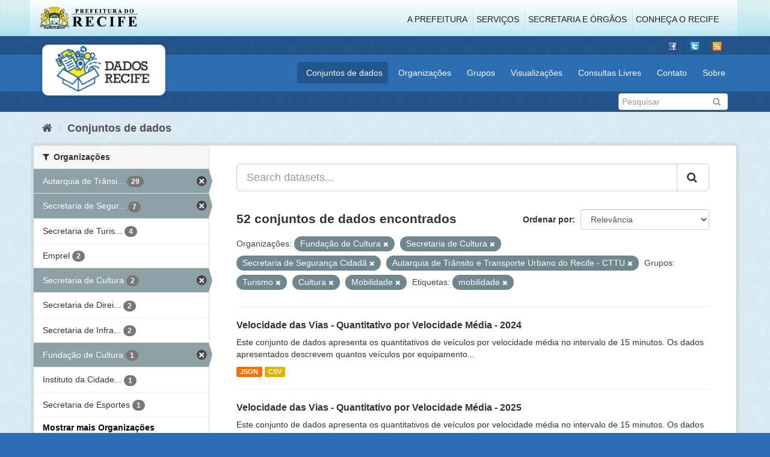

--- FILE ---
content_type: text/html; charset=utf-8
request_url: http://www.dados.recife.pe.gov.br/dataset?organization=fundacao-de-cultura&groups=turismo&organization=secretaria-de-cultura&groups=cultura&groups=mobilidade&tags=mobilidade&organization=secretaria-de-seguranca-urbana&organization=companhia-de-transito-e-transporte-urbano-do-recife-cttu
body_size: 114789
content:
<!DOCTYPE html>
<!--[if IE 9]> <html lang="pt_BR" class="ie9"> <![endif]-->
<!--[if gt IE 8]><!--> <html lang="pt_BR"> <!--<![endif]-->
  <head>
    <link rel="stylesheet" type="text/css" href="/fanstatic/vendor/:version:2020-04-07T07:34:31.07/select2/select2.css" />
<link rel="stylesheet" type="text/css" href="/fanstatic/css/:version:2020-04-07T07:34:31.06/main.min.css" />
<link rel="stylesheet" type="text/css" href="/fanstatic/vendor/:version:2020-04-07T07:34:31.07/font-awesome/css/font-awesome.min.css" />
<link rel="stylesheet" type="text/css" href="/fanstatic/ckanext-geoview/:version:2019-10-08T10:45:21.02/css/geo-resource-styles.css" />

    <meta charset="utf-8" />
      <meta name="generator" content="ckan 2.8.2" />
      <meta name="viewport" content="width=device-width, initial-scale=1.0">
    <title>Conjuntos de dados - Portal de Dados Abertos da Cidade do Recife</title>

    
    
  <link rel="shortcut icon" href="/base/images/favicon.ico" />
    
  
    <script type="text/javascript">
  (function(i,s,o,g,r,a,m){i['GoogleAnalyticsObject']=r;i[r]=i[r]||function(){
  (i[r].q=i[r].q||[]).push(arguments)},i[r].l=1*new Date();a=s.createElement(o),
  m=s.getElementsByTagName(o)[0];a.async=1;a.src=g;m.parentNode.insertBefore(a,m)
  })(window,document,'script','//www.google-analytics.com/analytics.js','ga');

  ga('create', 'G-F8QPH4EF84', 'auto', {});
     
  ga('set', 'anonymizeIp', true);
  ga('send', 'pageview');
</script>
  

    
      
    
    


    
      
      
    
    
  </head>

  
  <body data-site-root="http://dados.recife.pe.gov.br/" data-locale-root="http://dados.recife.pe.gov.br/" >

    
    <div class="hide"><a href="#content">Pular para o conteúdo</a></div>
  

  
     
<header class="header-recife">
  <section class="header-recife-links">
    <div class="header-recife-bg">
      <div class="container">
        <div class="recife-row row">
          <div class="col-md-2">
            <div class="logo-recife"><a target="_blank" href="http://www.recife.pe.gov.br"><img title="" alt="" src="/base/images/logopcr.png"></a></div>
          </div>
          <div class="col-md-10">
            <div class="nav-recife" style="padding-top: 17px; padding-right: 10px;">
              <ul class="list-inline pull-right" >
                <li><a target="_blank" href="http://www2.recife.pe.gov.br/pagina/sobre-prefeitura-do-recife">A Prefeitura</a></li>
                <li class="r-li-recife"><a target="_blank" href="http://www2.recife.pe.gov.br/servicos/cidadao">Serviços</a></li>
                <li class="r-li-recife"><a target="_blank" href="http://www2.recife.pe.gov.br/pagina/horarios-de-atendimento-das-secretarias-e-orgaos">Secretaria e Órgãos</a></li>
                <li class="r-li-recife"><a target="_blank" href="http://www.turismonorecife.com.br/pt-br/a-cidade">Conheça o Recife</a></li>
              </ul>
            </div>
          </div>
        </div>
      </div>
    </div>
  </section>
</header>
<header class="account-masthead">
  <div class="container">
    <div class="account avatar">
      <ul class="unstyled">
        <li>
          <a href="https://www.facebook.com/CidadaoInteligente" target="_blank" title="Facebook">
            <i class="ckan-icon ckan-icon-fb"></i>
          </a>
        </li>
        <li>
          <a href="http://twitter.com/dadosRecife" target="_blank" title="Twitter">
            <i class="ckan-icon ckan-icon-twitter"></i>
          </a>
        </li>
        <li>
          <a href="/feeds/dataset.atom" target="_blank" title="Feed">
            <i class="ckan-icon ckan-icon-feed"></i>
          </a>
        </li>
      </ul>
    </div>
      
  </div>
</header>

<header class="navbar navbar-static-top masthead">
    
  <div class="container">
    <div class="navbar-right">
      <button data-target="#main-navigation-toggle" data-toggle="collapse" class="navbar-toggle collapsed" type="button">
        <span class="fa fa-bars"></span>
      </button>
    </div>
    <hgroup class=" navbar-left">
       
      <div class="box logo-dados-recife">
        <a class="logo" href="/"><img src="/base/images/logo-dados-recife.png" alt="Portal de Dados Abertos da Cidade do Recife" title="Portal de Dados Abertos da Cidade do Recife" /></a>
      </div>
       
    </hgroup>

    <div class="collapse navbar-collapse" id="main-navigation-toggle">
      
      <nav class="section navigation recife">
        <ul class="nav nav-pills">
           
            <li class="active"><a href="/dataset">Conjuntos de dados</a></li><li><a href="/organization">Organizações</a></li><li><a href="/group">Grupos</a></li><li><a href="/views-maps">Visualizações</a></li><li><a href="/consultas-livres">Consultas Livres</a></li><li><a href="/contato">Contato</a></li><li><a href="/about">Sobre</a></li> 
          
        </ul>
      </nav>
       
    </div>
  </div>
</header>

<header class="account-masthead">
  <div class="container">
		<div class="account avatar">
      
      <form class="section site-search simple-input" action="/dataset" method="get">
        <div class="field">
          <label for="field-sitewide-search">Buscar conjunto de dados</label>
          <input id="field-sitewide-search" type="text" class="form-control" name="q" placeholder="Pesquisar" />
          <button class="btn-search" type="submit"><i class="fa fa-search"></i></button>
        </div>
      </form>
      
    </div>
  </div>
</header>

  
    <div role="main">
      <div id="content" class="container">
        
          
            <div class="flash-messages">
              
                
              
            </div>
          

          
            <div class="toolbar">
              
                
                  <ol class="breadcrumb">
                    
<li class="home"><a href="/"><i class="fa fa-home"></i><span> Início</span></a></li>
                    
  <li class="active"><a href="dataset_search?action=search&amp;controller=package">Conjuntos de dados</a></li>

                  </ol>
                
              
            </div>
          

          <div class="row wrapper">
            
            
            

            
              <aside class="secondary col-sm-3">
                
                
<div class="filters">
  <div>
    
      

  
  
    
      
      
        <section class="module module-narrow module-shallow">
          
            <h2 class="module-heading">
              <i class="fa fa-filter"></i>
              
              Organizações
            </h2>
          
          
            
            
              <nav>
                <ul class="list-unstyled nav nav-simple nav-facet">
                  
                    
                    
                    
                    
                      <li class="nav-item active">
                        <a href="/dataset?organization=fundacao-de-cultura&amp;groups=turismo&amp;organization=secretaria-de-cultura&amp;groups=cultura&amp;groups=mobilidade&amp;tags=mobilidade&amp;organization=secretaria-de-seguranca-urbana" title="Autarquia de Trânsito e Transporte Urbano do Recife - CTTU">
                          <span class="item-label">Autarquia de Trânsi...</span>
                          <span class="hidden separator"> - </span>
                          <span class="item-count badge">29</span>
                        </a>
                      </li>
                  
                    
                    
                    
                    
                      <li class="nav-item active">
                        <a href="/dataset?organization=fundacao-de-cultura&amp;groups=turismo&amp;organization=secretaria-de-cultura&amp;groups=cultura&amp;groups=mobilidade&amp;tags=mobilidade&amp;organization=companhia-de-transito-e-transporte-urbano-do-recife-cttu" title="Secretaria de Segurança Cidadã">
                          <span class="item-label">Secretaria de Segur...</span>
                          <span class="hidden separator"> - </span>
                          <span class="item-count badge">7</span>
                        </a>
                      </li>
                  
                    
                    
                    
                    
                      <li class="nav-item">
                        <a href="/dataset?organization=fundacao-de-cultura&amp;organization=secretaria-de-turismo-e-lazer&amp;groups=turismo&amp;organization=secretaria-de-cultura&amp;organization=companhia-de-transito-e-transporte-urbano-do-recife-cttu&amp;organization=secretaria-de-seguranca-urbana&amp;tags=mobilidade&amp;groups=mobilidade&amp;groups=cultura" title="Secretaria de Turismo e Lazer">
                          <span class="item-label">Secretaria de Turis...</span>
                          <span class="hidden separator"> - </span>
                          <span class="item-count badge">4</span>
                        </a>
                      </li>
                  
                    
                    
                    
                    
                      <li class="nav-item">
                        <a href="/dataset?organization=emprel&amp;organization=fundacao-de-cultura&amp;groups=turismo&amp;organization=secretaria-de-cultura&amp;organization=companhia-de-transito-e-transporte-urbano-do-recife-cttu&amp;organization=secretaria-de-seguranca-urbana&amp;tags=mobilidade&amp;groups=mobilidade&amp;groups=cultura" title="">
                          <span class="item-label">Emprel</span>
                          <span class="hidden separator"> - </span>
                          <span class="item-count badge">2</span>
                        </a>
                      </li>
                  
                    
                    
                    
                    
                      <li class="nav-item active">
                        <a href="/dataset?organization=fundacao-de-cultura&amp;groups=turismo&amp;groups=cultura&amp;groups=mobilidade&amp;tags=mobilidade&amp;organization=secretaria-de-seguranca-urbana&amp;organization=companhia-de-transito-e-transporte-urbano-do-recife-cttu" title="">
                          <span class="item-label">Secretaria de Cultura</span>
                          <span class="hidden separator"> - </span>
                          <span class="item-count badge">2</span>
                        </a>
                      </li>
                  
                    
                    
                    
                    
                      <li class="nav-item">
                        <a href="/dataset?organization=fundacao-de-cultura&amp;organization=secretaria-de-desenvolvimento-social-e-direitos-humanos&amp;groups=turismo&amp;organization=secretaria-de-cultura&amp;organization=companhia-de-transito-e-transporte-urbano-do-recife-cttu&amp;organization=secretaria-de-seguranca-urbana&amp;tags=mobilidade&amp;groups=mobilidade&amp;groups=cultura" title="Secretaria de Direitos Humanos e Juventude">
                          <span class="item-label">Secretaria de Direi...</span>
                          <span class="hidden separator"> - </span>
                          <span class="item-count badge">2</span>
                        </a>
                      </li>
                  
                    
                    
                    
                    
                      <li class="nav-item">
                        <a href="/dataset?organization=fundacao-de-cultura&amp;groups=turismo&amp;organization=secretaria-de-cultura&amp;organization=companhia-de-transito-e-transporte-urbano-do-recife-cttu&amp;organization=secretaria-de-seguranca-urbana&amp;tags=mobilidade&amp;groups=mobilidade&amp;groups=cultura&amp;organization=secretaria-de-infraestrutura-e-servicos-urbanos" title="Secretaria de Infraestrutura">
                          <span class="item-label">Secretaria de Infra...</span>
                          <span class="hidden separator"> - </span>
                          <span class="item-count badge">2</span>
                        </a>
                      </li>
                  
                    
                    
                    
                    
                      <li class="nav-item active">
                        <a href="/dataset?groups=turismo&amp;organization=secretaria-de-cultura&amp;groups=cultura&amp;groups=mobilidade&amp;tags=mobilidade&amp;organization=secretaria-de-seguranca-urbana&amp;organization=companhia-de-transito-e-transporte-urbano-do-recife-cttu" title="">
                          <span class="item-label">Fundação de Cultura</span>
                          <span class="hidden separator"> - </span>
                          <span class="item-count badge">1</span>
                        </a>
                      </li>
                  
                    
                    
                    
                    
                      <li class="nav-item">
                        <a href="/dataset?organization=fundacao-de-cultura&amp;groups=turismo&amp;organization=secretaria-de-cultura&amp;organization=companhia-de-transito-e-transporte-urbano-do-recife-cttu&amp;organization=secretaria-de-seguranca-urbana&amp;tags=mobilidade&amp;groups=mobilidade&amp;organization=instituto-da-cidade-pelopidas-silveira&amp;groups=cultura" title="Instituto da Cidade Pelópidas Silveira">
                          <span class="item-label">Instituto da Cidade...</span>
                          <span class="hidden separator"> - </span>
                          <span class="item-count badge">1</span>
                        </a>
                      </li>
                  
                    
                    
                    
                    
                      <li class="nav-item">
                        <a href="/dataset?organization=fundacao-de-cultura&amp;groups=turismo&amp;organization=secretaria-de-cultura&amp;organization=companhia-de-transito-e-transporte-urbano-do-recife-cttu&amp;organization=secretaria-de-seguranca-urbana&amp;tags=mobilidade&amp;groups=mobilidade&amp;groups=cultura&amp;organization=secretaria-de-esportes-recife" title="">
                          <span class="item-label">Secretaria de Esportes</span>
                          <span class="hidden separator"> - </span>
                          <span class="item-count badge">1</span>
                        </a>
                      </li>
                  
                </ul>
              </nav>

              <p class="module-footer">
                
                  
                    <a href="/dataset?organization=fundacao-de-cultura&amp;groups=turismo&amp;organization=secretaria-de-cultura&amp;groups=cultura&amp;groups=mobilidade&amp;tags=mobilidade&amp;organization=secretaria-de-seguranca-urbana&amp;organization=companhia-de-transito-e-transporte-urbano-do-recife-cttu&amp;_organization_limit=0" class="read-more">Mostrar mais Organizações</a>
                  
                
              </p>
            
            
          
        </section>
      
    
  

    
      

  
  
    
      
      
        <section class="module module-narrow module-shallow">
          
            <h2 class="module-heading">
              <i class="fa fa-filter"></i>
              
              Grupos
            </h2>
          
          
            
            
              <nav>
                <ul class="list-unstyled nav nav-simple nav-facet">
                  
                    
                    
                    
                    
                      <li class="nav-item active">
                        <a href="/dataset?organization=fundacao-de-cultura&amp;groups=turismo&amp;organization=secretaria-de-cultura&amp;groups=cultura&amp;tags=mobilidade&amp;organization=secretaria-de-seguranca-urbana&amp;organization=companhia-de-transito-e-transporte-urbano-do-recife-cttu" title="">
                          <span class="item-label">Mobilidade</span>
                          <span class="hidden separator"> - </span>
                          <span class="item-count badge">23</span>
                        </a>
                      </li>
                  
                    
                    
                    
                    
                      <li class="nav-item active">
                        <a href="/dataset?organization=fundacao-de-cultura&amp;organization=secretaria-de-cultura&amp;groups=cultura&amp;groups=mobilidade&amp;tags=mobilidade&amp;organization=secretaria-de-seguranca-urbana&amp;organization=companhia-de-transito-e-transporte-urbano-do-recife-cttu" title="">
                          <span class="item-label">Turismo</span>
                          <span class="hidden separator"> - </span>
                          <span class="item-count badge">9</span>
                        </a>
                      </li>
                  
                    
                    
                    
                    
                      <li class="nav-item active">
                        <a href="/dataset?organization=fundacao-de-cultura&amp;groups=turismo&amp;organization=secretaria-de-cultura&amp;groups=mobilidade&amp;tags=mobilidade&amp;organization=secretaria-de-seguranca-urbana&amp;organization=companhia-de-transito-e-transporte-urbano-do-recife-cttu" title="">
                          <span class="item-label">Cultura</span>
                          <span class="hidden separator"> - </span>
                          <span class="item-count badge">6</span>
                        </a>
                      </li>
                  
                    
                    
                    
                    
                      <li class="nav-item">
                        <a href="/dataset?organization=fundacao-de-cultura&amp;groups=turismo&amp;organization=secretaria-de-cultura&amp;organization=companhia-de-transito-e-transporte-urbano-do-recife-cttu&amp;groups=seguranca-publica&amp;organization=secretaria-de-seguranca-urbana&amp;tags=mobilidade&amp;groups=mobilidade&amp;groups=cultura" title="">
                          <span class="item-label">Segurança Pública</span>
                          <span class="hidden separator"> - </span>
                          <span class="item-count badge">6</span>
                        </a>
                      </li>
                  
                    
                    
                    
                    
                      <li class="nav-item">
                        <a href="/dataset?organization=fundacao-de-cultura&amp;groups=urbanismo&amp;groups=turismo&amp;organization=secretaria-de-cultura&amp;organization=companhia-de-transito-e-transporte-urbano-do-recife-cttu&amp;organization=secretaria-de-seguranca-urbana&amp;tags=mobilidade&amp;groups=mobilidade&amp;groups=cultura" title="">
                          <span class="item-label">Urbanismo</span>
                          <span class="hidden separator"> - </span>
                          <span class="item-count badge">6</span>
                        </a>
                      </li>
                  
                    
                    
                    
                    
                      <li class="nav-item">
                        <a href="/dataset?groups=saude&amp;organization=fundacao-de-cultura&amp;groups=turismo&amp;organization=secretaria-de-cultura&amp;organization=companhia-de-transito-e-transporte-urbano-do-recife-cttu&amp;organization=secretaria-de-seguranca-urbana&amp;tags=mobilidade&amp;groups=mobilidade&amp;groups=cultura" title="">
                          <span class="item-label">Saúde</span>
                          <span class="hidden separator"> - </span>
                          <span class="item-count badge">5</span>
                        </a>
                      </li>
                  
                    
                    
                    
                    
                      <li class="nav-item">
                        <a href="/dataset?organization=fundacao-de-cultura&amp;groups=turismo&amp;organization=secretaria-de-cultura&amp;organization=companhia-de-transito-e-transporte-urbano-do-recife-cttu&amp;organization=secretaria-de-seguranca-urbana&amp;tags=mobilidade&amp;groups=mobilidade&amp;groups=governo-e-politica&amp;groups=cultura" title="">
                          <span class="item-label">Governo e Política</span>
                          <span class="hidden separator"> - </span>
                          <span class="item-count badge">3</span>
                        </a>
                      </li>
                  
                    
                    
                    
                    
                      <li class="nav-item">
                        <a href="/dataset?organization=fundacao-de-cultura&amp;groups=turismo&amp;organization=secretaria-de-cultura&amp;organization=companhia-de-transito-e-transporte-urbano-do-recife-cttu&amp;organization=secretaria-de-seguranca-urbana&amp;tags=mobilidade&amp;groups=mobilidade&amp;groups=covid&amp;groups=cultura" title="">
                          <span class="item-label">Covid</span>
                          <span class="hidden separator"> - </span>
                          <span class="item-count badge">1</span>
                        </a>
                      </li>
                  
                </ul>
              </nav>

              <p class="module-footer">
                
                  
                
              </p>
            
            
          
        </section>
      
    
  

    
      

  
  
    
      
      
        <section class="module module-narrow module-shallow">
          
            <h2 class="module-heading">
              <i class="fa fa-filter"></i>
              
              Etiquetas
            </h2>
          
          
            
            
              <nav>
                <ul class="list-unstyled nav nav-simple nav-facet">
                  
                    
                    
                    
                    
                      <li class="nav-item active">
                        <a href="/dataset?organization=fundacao-de-cultura&amp;groups=turismo&amp;organization=secretaria-de-cultura&amp;groups=cultura&amp;groups=mobilidade&amp;organization=secretaria-de-seguranca-urbana&amp;organization=companhia-de-transito-e-transporte-urbano-do-recife-cttu" title="">
                          <span class="item-label">mobilidade</span>
                          <span class="hidden separator"> - </span>
                          <span class="item-count badge">21</span>
                        </a>
                      </li>
                  
                    
                    
                    
                    
                      <li class="nav-item">
                        <a href="/dataset?organization=fundacao-de-cultura&amp;tags=cttu&amp;groups=turismo&amp;organization=secretaria-de-cultura&amp;organization=companhia-de-transito-e-transporte-urbano-do-recife-cttu&amp;organization=secretaria-de-seguranca-urbana&amp;tags=mobilidade&amp;groups=mobilidade&amp;groups=cultura" title="">
                          <span class="item-label">cttu</span>
                          <span class="hidden separator"> - </span>
                          <span class="item-count badge">16</span>
                        </a>
                      </li>
                  
                    
                    
                    
                    
                      <li class="nav-item">
                        <a href="/dataset?organization=fundacao-de-cultura&amp;groups=turismo&amp;organization=secretaria-de-cultura&amp;organization=companhia-de-transito-e-transporte-urbano-do-recife-cttu&amp;tags=transporte&amp;organization=secretaria-de-seguranca-urbana&amp;tags=mobilidade&amp;groups=mobilidade&amp;groups=cultura" title="">
                          <span class="item-label">transporte</span>
                          <span class="hidden separator"> - </span>
                          <span class="item-count badge">16</span>
                        </a>
                      </li>
                  
                    
                    
                    
                    
                      <li class="nav-item">
                        <a href="/dataset?tags=transito&amp;organization=fundacao-de-cultura&amp;groups=turismo&amp;organization=secretaria-de-cultura&amp;organization=companhia-de-transito-e-transporte-urbano-do-recife-cttu&amp;organization=secretaria-de-seguranca-urbana&amp;tags=mobilidade&amp;groups=mobilidade&amp;groups=cultura" title="">
                          <span class="item-label">transito</span>
                          <span class="hidden separator"> - </span>
                          <span class="item-count badge">14</span>
                        </a>
                      </li>
                  
                    
                    
                    
                    
                      <li class="nav-item">
                        <a href="/dataset?organization=fundacao-de-cultura&amp;tags=velocidade&amp;groups=turismo&amp;organization=secretaria-de-cultura&amp;organization=companhia-de-transito-e-transporte-urbano-do-recife-cttu&amp;organization=secretaria-de-seguranca-urbana&amp;tags=mobilidade&amp;groups=mobilidade&amp;groups=cultura" title="">
                          <span class="item-label">velocidade</span>
                          <span class="hidden separator"> - </span>
                          <span class="item-count badge">14</span>
                        </a>
                      </li>
                  
                    
                    
                    
                    
                      <li class="nav-item">
                        <a href="/dataset?organization=fundacao-de-cultura&amp;tags=ve%C3%ADculo&amp;groups=turismo&amp;organization=secretaria-de-cultura&amp;organization=companhia-de-transito-e-transporte-urbano-do-recife-cttu&amp;organization=secretaria-de-seguranca-urbana&amp;tags=mobilidade&amp;groups=mobilidade&amp;groups=cultura" title="">
                          <span class="item-label">veículo</span>
                          <span class="hidden separator"> - </span>
                          <span class="item-count badge">11</span>
                        </a>
                      </li>
                  
                    
                    
                    
                    
                      <li class="nav-item">
                        <a href="/dataset?organization=fundacao-de-cultura&amp;tags=radar&amp;groups=turismo&amp;organization=secretaria-de-cultura&amp;organization=companhia-de-transito-e-transporte-urbano-do-recife-cttu&amp;organization=secretaria-de-seguranca-urbana&amp;tags=mobilidade&amp;groups=mobilidade&amp;groups=cultura" title="">
                          <span class="item-label">radar</span>
                          <span class="hidden separator"> - </span>
                          <span class="item-count badge">10</span>
                        </a>
                      </li>
                  
                    
                    
                    
                    
                      <li class="nav-item">
                        <a href="/dataset?organization=fundacao-de-cultura&amp;groups=turismo&amp;organization=secretaria-de-cultura&amp;organization=companhia-de-transito-e-transporte-urbano-do-recife-cttu&amp;organization=secretaria-de-seguranca-urbana&amp;tags=mobilidade&amp;groups=mobilidade&amp;tags=vias&amp;groups=cultura" title="">
                          <span class="item-label">vias</span>
                          <span class="hidden separator"> - </span>
                          <span class="item-count badge">10</span>
                        </a>
                      </li>
                  
                    
                    
                    
                    
                      <li class="nav-item">
                        <a href="/dataset?tags=carros&amp;organization=fundacao-de-cultura&amp;groups=turismo&amp;organization=secretaria-de-cultura&amp;organization=companhia-de-transito-e-transporte-urbano-do-recife-cttu&amp;organization=secretaria-de-seguranca-urbana&amp;tags=mobilidade&amp;groups=mobilidade&amp;groups=cultura" title="">
                          <span class="item-label">carros</span>
                          <span class="hidden separator"> - </span>
                          <span class="item-count badge">9</span>
                        </a>
                      </li>
                  
                    
                    
                    
                    
                      <li class="nav-item">
                        <a href="/dataset?organization=fundacao-de-cultura&amp;groups=turismo&amp;organization=secretaria-de-cultura&amp;organization=companhia-de-transito-e-transporte-urbano-do-recife-cttu&amp;organization=secretaria-de-seguranca-urbana&amp;tags=mobilidade&amp;groups=mobilidade&amp;groups=cultura&amp;tags=bicicleta" title="">
                          <span class="item-label">bicicleta</span>
                          <span class="hidden separator"> - </span>
                          <span class="item-count badge">7</span>
                        </a>
                      </li>
                  
                </ul>
              </nav>

              <p class="module-footer">
                
                  
                    <a href="/dataset?organization=fundacao-de-cultura&amp;groups=turismo&amp;organization=secretaria-de-cultura&amp;groups=cultura&amp;groups=mobilidade&amp;tags=mobilidade&amp;organization=secretaria-de-seguranca-urbana&amp;organization=companhia-de-transito-e-transporte-urbano-do-recife-cttu&amp;_tags_limit=0" class="read-more">Mostrar mais Etiquetas</a>
                  
                
              </p>
            
            
          
        </section>
      
    
  

    
      

  
  
    
      
      
        <section class="module module-narrow module-shallow">
          
            <h2 class="module-heading">
              <i class="fa fa-filter"></i>
              
              Formatos
            </h2>
          
          
            
            
              <nav>
                <ul class="list-unstyled nav nav-simple nav-facet">
                  
                    
                    
                    
                    
                      <li class="nav-item">
                        <a href="/dataset?organization=fundacao-de-cultura&amp;groups=turismo&amp;res_format=CSV&amp;organization=secretaria-de-cultura&amp;organization=companhia-de-transito-e-transporte-urbano-do-recife-cttu&amp;organization=secretaria-de-seguranca-urbana&amp;tags=mobilidade&amp;groups=mobilidade&amp;groups=cultura" title="">
                          <span class="item-label">CSV</span>
                          <span class="hidden separator"> - </span>
                          <span class="item-count badge">51</span>
                        </a>
                      </li>
                  
                    
                    
                    
                    
                      <li class="nav-item">
                        <a href="/dataset?organization=fundacao-de-cultura&amp;res_format=JSON&amp;groups=turismo&amp;organization=secretaria-de-cultura&amp;organization=companhia-de-transito-e-transporte-urbano-do-recife-cttu&amp;organization=secretaria-de-seguranca-urbana&amp;tags=mobilidade&amp;groups=mobilidade&amp;groups=cultura" title="">
                          <span class="item-label">JSON</span>
                          <span class="hidden separator"> - </span>
                          <span class="item-count badge">42</span>
                        </a>
                      </li>
                  
                    
                    
                    
                    
                      <li class="nav-item">
                        <a href="/dataset?organization=fundacao-de-cultura&amp;res_format=PDF&amp;groups=turismo&amp;organization=secretaria-de-cultura&amp;organization=companhia-de-transito-e-transporte-urbano-do-recife-cttu&amp;organization=secretaria-de-seguranca-urbana&amp;tags=mobilidade&amp;groups=mobilidade&amp;groups=cultura" title="">
                          <span class="item-label">PDF</span>
                          <span class="hidden separator"> - </span>
                          <span class="item-count badge">15</span>
                        </a>
                      </li>
                  
                    
                    
                    
                    
                      <li class="nav-item">
                        <a href="/dataset?organization=fundacao-de-cultura&amp;res_format=GeoJSON&amp;groups=turismo&amp;organization=secretaria-de-cultura&amp;organization=companhia-de-transito-e-transporte-urbano-do-recife-cttu&amp;organization=secretaria-de-seguranca-urbana&amp;tags=mobilidade&amp;groups=mobilidade&amp;groups=cultura" title="">
                          <span class="item-label">GeoJSON</span>
                          <span class="hidden separator"> - </span>
                          <span class="item-count badge">10</span>
                        </a>
                      </li>
                  
                    
                    
                    
                    
                      <li class="nav-item">
                        <a href="/dataset?organization=fundacao-de-cultura&amp;res_format=KMZ&amp;groups=turismo&amp;organization=secretaria-de-cultura&amp;organization=companhia-de-transito-e-transporte-urbano-do-recife-cttu&amp;organization=secretaria-de-seguranca-urbana&amp;tags=mobilidade&amp;groups=mobilidade&amp;groups=cultura" title="">
                          <span class="item-label">KMZ</span>
                          <span class="hidden separator"> - </span>
                          <span class="item-count badge">1</span>
                        </a>
                      </li>
                  
                    
                    
                    
                    
                      <li class="nav-item">
                        <a href="/dataset?res_format=ODS&amp;organization=fundacao-de-cultura&amp;groups=turismo&amp;organization=secretaria-de-cultura&amp;organization=companhia-de-transito-e-transporte-urbano-do-recife-cttu&amp;organization=secretaria-de-seguranca-urbana&amp;tags=mobilidade&amp;groups=mobilidade&amp;groups=cultura" title="">
                          <span class="item-label">ODS</span>
                          <span class="hidden separator"> - </span>
                          <span class="item-count badge">1</span>
                        </a>
                      </li>
                  
                    
                    
                    
                    
                      <li class="nav-item">
                        <a href="/dataset?organization=fundacao-de-cultura&amp;groups=turismo&amp;organization=secretaria-de-cultura&amp;organization=companhia-de-transito-e-transporte-urbano-do-recife-cttu&amp;organization=secretaria-de-seguranca-urbana&amp;tags=mobilidade&amp;groups=mobilidade&amp;res_format=ZIP&amp;groups=cultura" title="">
                          <span class="item-label">ZIP</span>
                          <span class="hidden separator"> - </span>
                          <span class="item-count badge">1</span>
                        </a>
                      </li>
                  
                </ul>
              </nav>

              <p class="module-footer">
                
                  
                
              </p>
            
            
          
        </section>
      
    
  

    
      

  
  
    
      
      
        <section class="module module-narrow module-shallow">
          
            <h2 class="module-heading">
              <i class="fa fa-filter"></i>
              
              Licenças
            </h2>
          
          
            
            
              <nav>
                <ul class="list-unstyled nav nav-simple nav-facet">
                  
                    
                    
                    
                    
                      <li class="nav-item">
                        <a href="/dataset?organization=fundacao-de-cultura&amp;groups=turismo&amp;organization=secretaria-de-cultura&amp;license_id=odc-odbl&amp;organization=companhia-de-transito-e-transporte-urbano-do-recife-cttu&amp;organization=secretaria-de-seguranca-urbana&amp;tags=mobilidade&amp;groups=mobilidade&amp;groups=cultura" title="Licença Aberta para Bases de Dados (ODbL) do Open Data Commons">
                          <span class="item-label">Licença Aberta para...</span>
                          <span class="hidden separator"> - </span>
                          <span class="item-count badge">52</span>
                        </a>
                      </li>
                  
                </ul>
              </nav>

              <p class="module-footer">
                
                  
                
              </p>
            
            
          
        </section>
      
    
  

    
  </div>
  <a class="close no-text hide-filters"><i class="fa fa-times-circle"></i><span class="text">close</span></a>
</div>

              </aside>
            

            
              <div class="primary col-sm-9 col-xs-12">
                
                
  <section class="module">
    <div class="module-content">
      
        
      
      
        
        
        







<form id="dataset-search-form" class="search-form" method="get" data-module="select-switch">

  
    <div class="input-group search-input-group">
      <input aria-label="Search datasets..." id="field-giant-search" type="text" class="form-control input-lg" name="q" value="" autocomplete="off" placeholder="Search datasets...">
      
      <span class="input-group-btn">
        <button class="btn btn-default btn-lg" type="submit" value="search">
          <i class="fa fa-search"></i>
        </button>
      </span>
      
    </div>
  

  
    <span>
  
  

  
  
  
  <input type="hidden" name="organization" value="fundacao-de-cultura" />
  
  
  
  
  
  <input type="hidden" name="groups" value="turismo" />
  
  
  
  
  
  <input type="hidden" name="organization" value="secretaria-de-cultura" />
  
  
  
  
  
  <input type="hidden" name="groups" value="cultura" />
  
  
  
  
  
  <input type="hidden" name="groups" value="mobilidade" />
  
  
  
  
  
  <input type="hidden" name="tags" value="mobilidade" />
  
  
  
  
  
  <input type="hidden" name="organization" value="secretaria-de-seguranca-urbana" />
  
  
  
  
  
  <input type="hidden" name="organization" value="companhia-de-transito-e-transporte-urbano-do-recife-cttu" />
  
  
  
  </span>
  

  
    
      <div class="form-select form-group control-order-by">
        <label for="field-order-by">Ordenar por</label>
        <select id="field-order-by" name="sort" class="form-control">
          
            
              <option value="score desc, metadata_modified desc" selected="selected">Relevância</option>
            
          
            
              <option value="title_string asc">Nome Crescente</option>
            
          
            
              <option value="title_string desc">Nome Descrescente</option>
            
          
            
              <option value="metadata_modified desc">Modificada pela última vez</option>
            
          
            
          
        </select>
        
        <button class="btn btn-default js-hide" type="submit">Ir</button>
        
      </div>
    
  

  
    
      <h2>

  
  
  
  

52 conjuntos de dados encontrados</h2>
    
  

  
    
      <p class="filter-list">
        
          
          <span class="facet">Organizações:</span>
          
            <span class="filtered pill">Fundação de Cultura
              <a href="dataset?groups=turismo&amp;organization=secretaria-de-cultura&amp;groups=cultura&amp;groups=mobilidade&amp;tags=mobilidade&amp;organization=secretaria-de-seguranca-urbana&amp;organization=companhia-de-transito-e-transporte-urbano-do-recife-cttu" class="remove" title="Remover"><i class="fa fa-times"></i></a>
            </span>
          
            <span class="filtered pill">Secretaria de Cultura
              <a href="dataset?organization=fundacao-de-cultura&amp;groups=turismo&amp;groups=cultura&amp;groups=mobilidade&amp;tags=mobilidade&amp;organization=secretaria-de-seguranca-urbana&amp;organization=companhia-de-transito-e-transporte-urbano-do-recife-cttu" class="remove" title="Remover"><i class="fa fa-times"></i></a>
            </span>
          
            <span class="filtered pill">Secretaria de Segurança Cidadã
              <a href="dataset?organization=fundacao-de-cultura&amp;groups=turismo&amp;organization=secretaria-de-cultura&amp;groups=cultura&amp;groups=mobilidade&amp;tags=mobilidade&amp;organization=companhia-de-transito-e-transporte-urbano-do-recife-cttu" class="remove" title="Remover"><i class="fa fa-times"></i></a>
            </span>
          
            <span class="filtered pill">Autarquia de Trânsito e Transporte Urbano do Recife - CTTU
              <a href="dataset?organization=fundacao-de-cultura&amp;groups=turismo&amp;organization=secretaria-de-cultura&amp;groups=cultura&amp;groups=mobilidade&amp;tags=mobilidade&amp;organization=secretaria-de-seguranca-urbana" class="remove" title="Remover"><i class="fa fa-times"></i></a>
            </span>
          
        
          
          <span class="facet">Grupos:</span>
          
            <span class="filtered pill">Turismo
              <a href="dataset?organization=fundacao-de-cultura&amp;organization=secretaria-de-cultura&amp;groups=cultura&amp;groups=mobilidade&amp;tags=mobilidade&amp;organization=secretaria-de-seguranca-urbana&amp;organization=companhia-de-transito-e-transporte-urbano-do-recife-cttu" class="remove" title="Remover"><i class="fa fa-times"></i></a>
            </span>
          
            <span class="filtered pill">Cultura
              <a href="dataset?organization=fundacao-de-cultura&amp;groups=turismo&amp;organization=secretaria-de-cultura&amp;groups=mobilidade&amp;tags=mobilidade&amp;organization=secretaria-de-seguranca-urbana&amp;organization=companhia-de-transito-e-transporte-urbano-do-recife-cttu" class="remove" title="Remover"><i class="fa fa-times"></i></a>
            </span>
          
            <span class="filtered pill">Mobilidade
              <a href="dataset?organization=fundacao-de-cultura&amp;groups=turismo&amp;organization=secretaria-de-cultura&amp;groups=cultura&amp;tags=mobilidade&amp;organization=secretaria-de-seguranca-urbana&amp;organization=companhia-de-transito-e-transporte-urbano-do-recife-cttu" class="remove" title="Remover"><i class="fa fa-times"></i></a>
            </span>
          
        
          
          <span class="facet">Etiquetas:</span>
          
            <span class="filtered pill">mobilidade
              <a href="dataset?organization=fundacao-de-cultura&amp;groups=turismo&amp;organization=secretaria-de-cultura&amp;groups=cultura&amp;groups=mobilidade&amp;organization=secretaria-de-seguranca-urbana&amp;organization=companhia-de-transito-e-transporte-urbano-do-recife-cttu" class="remove" title="Remover"><i class="fa fa-times"></i></a>
            </span>
          
        
      </p>
      <a class="show-filters btn btn-default">Filtrar Resultados</a>
    
  

</form>




      
      
        

  
    <ul class="dataset-list list-unstyled">
    	
	      
	        






  <li class="dataset-item">
    
      <div class="dataset-content">
        
          <h3 class="dataset-heading">
            
              
            
            
              <a href="/dataset/velocidade-das-vias-quantitativo-por-velocidade-media-2024">Velocidade das Vias - Quantitativo por Velocidade Média - 2024</a>
            
            
              
              
            
          </h3>
        
        
          
        
        
          
            <div>Este conjunto de dados apresenta os quantitativos de veículos por velocidade média no intervalo de 15 minutos. Os dados apresentados descrevem quantos veículos por equipamento...</div>
          
        
      </div>
      
        
          
            <ul class="dataset-resources list-unstyled">
              
                
                <li>
                  <a href="/dataset/velocidade-das-vias-quantitativo-por-velocidade-media-2024" class="label label-default" data-format="json">JSON</a>
                </li>
                
                <li>
                  <a href="/dataset/velocidade-das-vias-quantitativo-por-velocidade-media-2024" class="label label-default" data-format="csv">CSV</a>
                </li>
                
              
            </ul>
          
        
      
    
  </li>

	      
	        






  <li class="dataset-item">
    
      <div class="dataset-content">
        
          <h3 class="dataset-heading">
            
              
            
            
              <a href="/dataset/velocidade-das-vias-quantitativo-por-velocidade-media-2025">Velocidade das Vias - Quantitativo por Velocidade Média - 2025</a>
            
            
              
              
            
          </h3>
        
        
          
        
        
          
            <div>Este conjunto de dados apresenta os quantitativos de veículos por velocidade média no intervalo de 15 minutos. Os dados apresentados descrevem quantos veículos por equipamento...</div>
          
        
      </div>
      
        
          
            <ul class="dataset-resources list-unstyled">
              
                
                <li>
                  <a href="/dataset/velocidade-das-vias-quantitativo-por-velocidade-media-2025" class="label label-default" data-format="json">JSON</a>
                </li>
                
                <li>
                  <a href="/dataset/velocidade-das-vias-quantitativo-por-velocidade-media-2025" class="label label-default" data-format="csv">CSV</a>
                </li>
                
              
            </ul>
          
        
      
    
  </li>

	      
	        






  <li class="dataset-item">
    
      <div class="dataset-content">
        
          <h3 class="dataset-heading">
            
              
            
            
              <a href="/dataset/malha-cicloviaria-do-recife">Malha Cicloviária do Recife</a>
            
            
              
              
            
          </h3>
        
        
          
        
        
          
            <div>O Conjunto de dados contém os dados georreferenciados da malha cicloviária do Recife. São 232,3 quilômetros de ciclovias, ciclofaixas e ciclorrotas na cidade, sendo 198.3  km...</div>
          
        
      </div>
      
        
          
            <ul class="dataset-resources list-unstyled">
              
                
                <li>
                  <a href="/dataset/malha-cicloviaria-do-recife" class="label label-default" data-format="csv">CSV</a>
                </li>
                
                <li>
                  <a href="/dataset/malha-cicloviaria-do-recife" class="label label-default" data-format="geojson">GeoJSON</a>
                </li>
                
                <li>
                  <a href="/dataset/malha-cicloviaria-do-recife" class="label label-default" data-format="json">JSON</a>
                </li>
                
              
            </ul>
          
        
      
    
  </li>

	      
	        






  <li class="dataset-item">
    
      <div class="dataset-content">
        
          <h3 class="dataset-heading">
            
              
            
            
              <a href="/dataset/equipamentos-de-monitoramento-e-fiscalizacao-de-transito">Equipamentos de Monitoramento e Fiscalização de Trânsito</a>
            
            
              
              
            
          </h3>
        
        
          
        
        
          
            <div>Lista de equipamentos de monitoramento e fiscalização de trânsito (ex: lombada eletrônica, radar, foto sensor) com sua localização geográfica.</div>
          
        
      </div>
      
        
          
            <ul class="dataset-resources list-unstyled">
              
                
                <li>
                  <a href="/dataset/equipamentos-de-monitoramento-e-fiscalizacao-de-transito" class="label label-default" data-format="csv">CSV</a>
                </li>
                
                <li>
                  <a href="/dataset/equipamentos-de-monitoramento-e-fiscalizacao-de-transito" class="label label-default" data-format="json">JSON</a>
                </li>
                
              
            </ul>
          
        
      
    
  </li>

	      
	        






  <li class="dataset-item">
    
      <div class="dataset-content">
        
          <h3 class="dataset-heading">
            
              
            
            
              <a href="/dataset/paraciclos-do-recife">Paraciclos do Recife</a>
            
            
              
              
            
          </h3>
        
        
          
        
        
          
            <div>O paraciclo é um mobiliário urbano destinado ao estacionamentos de bicicletas, com curta ou média duração, de uso público e sem controle de acesso (quando implantados em espaço...</div>
          
        
      </div>
      
        
          
            <ul class="dataset-resources list-unstyled">
              
                
                <li>
                  <a href="/dataset/paraciclos-do-recife" class="label label-default" data-format="geojson">GeoJSON</a>
                </li>
                
                <li>
                  <a href="/dataset/paraciclos-do-recife" class="label label-default" data-format="csv">CSV</a>
                </li>
                
                <li>
                  <a href="/dataset/paraciclos-do-recife" class="label label-default" data-format="kmz">KMZ</a>
                </li>
                
                <li>
                  <a href="/dataset/paraciclos-do-recife" class="label label-default" data-format="ods">ODS</a>
                </li>
                
              
            </ul>
          
        
      
    
  </li>

	      
	        






  <li class="dataset-item">
    
      <div class="dataset-content">
        
          <h3 class="dataset-heading">
            
              
            
            
              <a href="/dataset/registro-das-infracoes-de-transito">Registro das Infrações de Transito</a>
            
            
              
              
            
          </h3>
        
        
          
        
        
          
            <div>Relação das multas de trânsito registradas pela CTTU no Recife.
atendimento ao público 24h em 0800 081 1078
Os dados sobre a localização dos equipamentos de fiscalização se...</div>
          
        
      </div>
      
        
          
            <ul class="dataset-resources list-unstyled">
              
                
                <li>
                  <a href="/dataset/registro-das-infracoes-de-transito" class="label label-default" data-format="pdf">PDF</a>
                </li>
                
                <li>
                  <a href="/dataset/registro-das-infracoes-de-transito" class="label label-default" data-format="json">JSON</a>
                </li>
                
                <li>
                  <a href="/dataset/registro-das-infracoes-de-transito" class="label label-default" data-format="csv">CSV</a>
                </li>
                
              
            </ul>
          
        
      
    
  </li>

	      
	        






  <li class="dataset-item">
    
      <div class="dataset-content">
        
          <h3 class="dataset-heading">
            
              
            
            
              <a href="/dataset/registro-de-velocidade-das-vias">Registro de velocidade das vias 2013 - 2016</a>
            
            
              
              
            
          </h3>
        
        
          
        
        
          
            <div>Registro contem as informações do fluxo de veículos das vias monitoradas com informações de quantidade de veículos e velocidade media no intervalo médio de 15 minutos.</div>
          
        
      </div>
      
        
          
            <ul class="dataset-resources list-unstyled">
              
                
                <li>
                  <a href="/dataset/registro-de-velocidade-das-vias" class="label label-default" data-format="csv">CSV</a>
                </li>
                
                <li>
                  <a href="/dataset/registro-de-velocidade-das-vias" class="label label-default" data-format="json">JSON</a>
                </li>
                
              
            </ul>
          
        
      
    
  </li>

	      
	        






  <li class="dataset-item">
    
      <div class="dataset-content">
        
          <h3 class="dataset-heading">
            
              
            
            
              <a href="/dataset/velocidade-das-vias-quantitativo-por-velocidade-media-2023">Velocidade das Vias - Quantitativo por Velocidade Média - 2023</a>
            
            
              
              
            
          </h3>
        
        
          
        
        
          
            <div>Este conjunto de dados apresenta os quantitativos de veículos por velocidade média no intervalo de 15 minutos. Os dados apresentados descrevem quantos veículos por equipamento...</div>
          
        
      </div>
      
        
          
            <ul class="dataset-resources list-unstyled">
              
                
                <li>
                  <a href="/dataset/velocidade-das-vias-quantitativo-por-velocidade-media-2023" class="label label-default" data-format="csv">CSV</a>
                </li>
                
                <li>
                  <a href="/dataset/velocidade-das-vias-quantitativo-por-velocidade-media-2023" class="label label-default" data-format="json">JSON</a>
                </li>
                
              
            </ul>
          
        
      
    
  </li>

	      
	        






  <li class="dataset-item">
    
      <div class="dataset-content">
        
          <h3 class="dataset-heading">
            
              
            
            
              <a href="/dataset/registro-de-chamados-atendidos-pela-cttu">Registro de chamados atendidos pela CTTU</a>
            
            
              
              
            
          </h3>
        
        
          
        
        
          
            <div>Contém a relação dos chamados recebidos pela CTTU através do 0800 081 1078, serviço prestado ao Cidadão</div>
          
        
      </div>
      
        
          
            <ul class="dataset-resources list-unstyled">
              
                
                <li>
                  <a href="/dataset/registro-de-chamados-atendidos-pela-cttu" class="label label-default" data-format="json">JSON</a>
                </li>
                
                <li>
                  <a href="/dataset/registro-de-chamados-atendidos-pela-cttu" class="label label-default" data-format="csv">CSV</a>
                </li>
                
              
            </ul>
          
        
      
    
  </li>

	      
	        






  <li class="dataset-item">
    
      <div class="dataset-content">
        
          <h3 class="dataset-heading">
            
              
            
            
              <a href="/dataset/velocidade-das-vias-quantitativo-por-velocidade-media">Velocidade das Vias - Quantitativo por Velocidade Média - 2018</a>
            
            
              
              
            
          </h3>
        
        
          
        
        
          
            <div>Esse conjunto de dados apresenta os quantitativos de veículos por velocidade média no intervalo de 15 minutos. Os dados apresentados descrevem quantos veículos por equipamento...</div>
          
        
      </div>
      
        
          
            <ul class="dataset-resources list-unstyled">
              
                
                <li>
                  <a href="/dataset/velocidade-das-vias-quantitativo-por-velocidade-media" class="label label-default" data-format="csv">CSV</a>
                </li>
                
                <li>
                  <a href="/dataset/velocidade-das-vias-quantitativo-por-velocidade-media" class="label label-default" data-format="json">JSON</a>
                </li>
                
              
            </ul>
          
        
      
    
  </li>

	      
	        






  <li class="dataset-item">
    
      <div class="dataset-content">
        
          <h3 class="dataset-heading">
            
              
            
            
              <a href="/dataset/velocidade-das-vias-quantitativo-por-velocidade-media-2016">Velocidade das Vias - Quantitativo por Velocidade Média - 2016</a>
            
            
              
              
            
          </h3>
        
        
          
        
        
          
            <div>Esse conjunto de dados apresenta os quantitativos de veículos por velocidade média no intervalo de 15 minutos. Os dados apresentados descrevem quantos veículos por equipamento...</div>
          
        
      </div>
      
        
          
            <ul class="dataset-resources list-unstyled">
              
                
                <li>
                  <a href="/dataset/velocidade-das-vias-quantitativo-por-velocidade-media-2016" class="label label-default" data-format="csv">CSV</a>
                </li>
                
                <li>
                  <a href="/dataset/velocidade-das-vias-quantitativo-por-velocidade-media-2016" class="label label-default" data-format="json">JSON</a>
                </li>
                
              
            </ul>
          
        
      
    
  </li>

	      
	        






  <li class="dataset-item">
    
      <div class="dataset-content">
        
          <h3 class="dataset-heading">
            
              
            
            
              <a href="/dataset/velocidade-das-vias-quantitativo-por-velocidade-media-2022">Velocidade das Vias - Quantitativo por Velocidade Média - 2022</a>
            
            
              
              
            
          </h3>
        
        
          
        
        
          
            <div>Esse conjunto de dados apresenta os quantitativos de veículos por velocidade média no intervalo de 15 minutos. Os dados apresentados descrevem quantos veículos por equipamento...</div>
          
        
      </div>
      
        
          
            <ul class="dataset-resources list-unstyled">
              
                
                <li>
                  <a href="/dataset/velocidade-das-vias-quantitativo-por-velocidade-media-2022" class="label label-default" data-format="csv">CSV</a>
                </li>
                
                <li>
                  <a href="/dataset/velocidade-das-vias-quantitativo-por-velocidade-media-2022" class="label label-default" data-format="json">JSON</a>
                </li>
                
              
            </ul>
          
        
      
    
  </li>

	      
	        






  <li class="dataset-item">
    
      <div class="dataset-content">
        
          <h3 class="dataset-heading">
            
              
            
            
              <a href="/dataset/pesquisa-origem-destino">Pesquisa Origem Destino 2016</a>
            
            
              
              
            
          </h3>
        
        
          
        
        
          
            <div>Apresenta os dados brutos da Pesquisa de Origem - Destino realizada no primeiro semestre de 2016 e desenvolvida a partir de uma nova metodologia, utilizando tecnologia avançada,...</div>
          
        
      </div>
      
        
          
            <ul class="dataset-resources list-unstyled">
              
                
                <li>
                  <a href="/dataset/pesquisa-origem-destino" class="label label-default" data-format="csv">CSV</a>
                </li>
                
                <li>
                  <a href="/dataset/pesquisa-origem-destino" class="label label-default" data-format="pdf">PDF</a>
                </li>
                
              
            </ul>
          
        
      
    
  </li>

	      
	        






  <li class="dataset-item">
    
      <div class="dataset-content">
        
          <h3 class="dataset-heading">
            
              
            
            
              <a href="/dataset/velocidade-das-vias-quantitativo-por-velocidade-media-2021">Velocidade das Vias - Quantitativo por Velocidade Média - 2021</a>
            
            
              
              
            
          </h3>
        
        
          
        
        
          
            <div>Esse conjunto de dados apresenta os quantitativos de veículos por velocidade média no intervalo de 15 minutos. Os dados apresentados descrevem quantos veículos por equipamento...</div>
          
        
      </div>
      
        
          
            <ul class="dataset-resources list-unstyled">
              
                
                <li>
                  <a href="/dataset/velocidade-das-vias-quantitativo-por-velocidade-media-2021" class="label label-default" data-format="csv">CSV</a>
                </li>
                
                <li>
                  <a href="/dataset/velocidade-das-vias-quantitativo-por-velocidade-media-2021" class="label label-default" data-format="json">JSON</a>
                </li>
                
              
            </ul>
          
        
      
    
  </li>

	      
	        






  <li class="dataset-item">
    
      <div class="dataset-content">
        
          <h3 class="dataset-heading">
            
              
            
            
              <a href="/dataset/velocidade-das-vias-quantitativo-por-velocidade-media-2019">Velocidade das Vias - Quantitativo por Velocidade Média - 2019</a>
            
            
              
              
            
          </h3>
        
        
          
        
        
          
            <div>Esse conjunto de dados apresenta os quantitativos de veículos por velocidade média no intervalo de 15 minutos. Os dados apresentados descrevem quantos veículos por equipamento...</div>
          
        
      </div>
      
        
          
            <ul class="dataset-resources list-unstyled">
              
                
                <li>
                  <a href="/dataset/velocidade-das-vias-quantitativo-por-velocidade-media-2019" class="label label-default" data-format="csv">CSV</a>
                </li>
                
                <li>
                  <a href="/dataset/velocidade-das-vias-quantitativo-por-velocidade-media-2019" class="label label-default" data-format="json">JSON</a>
                </li>
                
              
            </ul>
          
        
      
    
  </li>

	      
	        






  <li class="dataset-item">
    
      <div class="dataset-content">
        
          <h3 class="dataset-heading">
            
              
            
            
              <a href="/dataset/velocidade-das-vias-quantitativo-por-velocidade-media-2017">Velocidade das Vias - Quantitativo por Velocidade Média - 2017</a>
            
            
              
              
            
          </h3>
        
        
          
        
        
          
            <div>Esse conjunto de dados apresenta os quantitativos de veículos por velocidade média no intervalo de 15 minutos. Os dados apresentados descrevem quantos veículos por equipamento...</div>
          
        
      </div>
      
        
          
            <ul class="dataset-resources list-unstyled">
              
                
                <li>
                  <a href="/dataset/velocidade-das-vias-quantitativo-por-velocidade-media-2017" class="label label-default" data-format="csv">CSV</a>
                </li>
                
                <li>
                  <a href="/dataset/velocidade-das-vias-quantitativo-por-velocidade-media-2017" class="label label-default" data-format="json">JSON</a>
                </li>
                
              
            </ul>
          
        
      
    
  </li>

	      
	        






  <li class="dataset-item">
    
      <div class="dataset-content">
        
          <h3 class="dataset-heading">
            
              
            
            
              <a href="/dataset/urbanismo-tatico">Urbanismo Tático</a>
            
            
              
              
            
          </h3>
        
        
          
        
        
          
            <div>Mobilidade para as pessoas: com esse foco, a Autarquia de Trânsito e Transporte Urbano do Recife (CTTU) tem implantado, em diversos locais da cidade, áreas de trânsito calmo,...</div>
          
        
      </div>
      
        
          
            <ul class="dataset-resources list-unstyled">
              
                
                <li>
                  <a href="/dataset/urbanismo-tatico" class="label label-default" data-format="geojson">GeoJSON</a>
                </li>
                
                <li>
                  <a href="/dataset/urbanismo-tatico" class="label label-default" data-format="json">JSON</a>
                </li>
                
                <li>
                  <a href="/dataset/urbanismo-tatico" class="label label-default" data-format="csv">CSV</a>
                </li>
                
              
            </ul>
          
        
      
    
  </li>

	      
	        






  <li class="dataset-item">
    
      <div class="dataset-content">
        
          <h3 class="dataset-heading">
            
              
            
            
              <a href="/dataset/unidades-de-seguranca-publica-no-municipio">Unidades de segurança pública no município</a>
            
            
              
              
            
          </h3>
        
        
          
        
        
          
            <div>Relação de unidades de segurança pública no município, com informações sobre a geolocalização e entidades responsáveis.</div>
          
        
      </div>
      
        
          
            <ul class="dataset-resources list-unstyled">
              
                
                <li>
                  <a href="/dataset/unidades-de-seguranca-publica-no-municipio" class="label label-default" data-format="csv">CSV</a>
                </li>
                
              
            </ul>
          
        
      
    
  </li>

	      
	        






  <li class="dataset-item">
    
      <div class="dataset-content">
        
          <h3 class="dataset-heading">
            
              
            
            
              <a href="/dataset/telecentros">Telecentros</a>
            
            
              
              
            
          </h3>
        
        
          
        
        
          
            <div>Informações sobre cada telecentro com a geolocalização, equipamentos disponíveis, atendimento e gestão.</div>
          
        
      </div>
      
        
          
            <ul class="dataset-resources list-unstyled">
              
                
                <li>
                  <a href="/dataset/telecentros" class="label label-default" data-format="csv">CSV</a>
                </li>
                
              
            </ul>
          
        
      
    
  </li>

	      
	        






  <li class="dataset-item">
    
      <div class="dataset-content">
        
          <h3 class="dataset-heading">
            
              
            
            
              <a href="/dataset/rede-de-bibliotecas-pela-paz">Rede de Bibliotecas pela Paz</a>
            
            
              
              
            
          </h3>
        
        
          
        
        
          
            <div>A Rede de Biblioteca pela Paz foi criada pela Secretaria de Segurança Urbana, atual Secretaria de Segurança Cidadã, em 2016, com a inauguração da Biblioteca Afrânio Godoy, no...</div>
          
        
      </div>
      
        
          
            <ul class="dataset-resources list-unstyled">
              
                
                <li>
                  <a href="/dataset/rede-de-bibliotecas-pela-paz" class="label label-default" data-format="csv">CSV</a>
                </li>
                
              
            </ul>
          
        
      
    
  </li>

	      
	    
    </ul>
  

      
    </div>

    
      <div class='pagination-wrapper'><ul class='pagination'> <li class="active"><a href="/dataset?organization=fundacao-de-cultura&amp;groups=turismo&amp;organization=secretaria-de-cultura&amp;groups=cultura&amp;groups=mobilidade&amp;tags=mobilidade&amp;organization=secretaria-de-seguranca-urbana&amp;organization=companhia-de-transito-e-transporte-urbano-do-recife-cttu&amp;page=1">1</a></li> <li><a href="/dataset?organization=fundacao-de-cultura&amp;groups=turismo&amp;organization=secretaria-de-cultura&amp;groups=cultura&amp;groups=mobilidade&amp;tags=mobilidade&amp;organization=secretaria-de-seguranca-urbana&amp;organization=companhia-de-transito-e-transporte-urbano-do-recife-cttu&amp;page=2">2</a></li> <li><a href="/dataset?organization=fundacao-de-cultura&amp;groups=turismo&amp;organization=secretaria-de-cultura&amp;groups=cultura&amp;groups=mobilidade&amp;tags=mobilidade&amp;organization=secretaria-de-seguranca-urbana&amp;organization=companhia-de-transito-e-transporte-urbano-do-recife-cttu&amp;page=3">3</a></li> <li><a href="/dataset?organization=fundacao-de-cultura&amp;groups=turismo&amp;organization=secretaria-de-cultura&amp;groups=cultura&amp;groups=mobilidade&amp;tags=mobilidade&amp;organization=secretaria-de-seguranca-urbana&amp;organization=companhia-de-transito-e-transporte-urbano-do-recife-cttu&amp;page=2">»</a></li></ul></div>
    
  </section>

  
  <section class="module">
    <div class="module-content">
      
      <small>
        
        
        
           Você também pode ter acesso a esses registros usando a <a href="/api/3">API</a> (veja <a href="http://docs.ckan.org/en/2.8/api/">Documentação da API</a>). 
      </small>
      
    </div>
  </section>
  

              </div>
            
          </div>
        
      </div>
    </div>
  
    <footer class="site-footer">
  
  <div class="container center-block">
    <div class="row">
      <div class="col-md-3 footer-links-recife">
        <h2>O Portal</h2>
        <ul class="row-fluid">
          <li><a href="/about">Sobre o Portal</a></li>
          <li><a href="/base/doc/Plano_de_Dados_Abertos_do_Recife.pdf" target="_blank">Política de Dados Abertos da Prefeitura do Recife</a></li>
<li><a href="/base/doc/Sistematica_de_Atualizacao_de_Dados_do_Portal_de_Dados_Abertos_da_Prefeitura_do_Recife-v1.pdf" target="_blank">Sistemática de Atualização de Dados do Portal de Dados Abertos do Recife</a></li>
          <li><a href="/clipping">Notícias sobre o portal</a></li>
          <li><a href="/apps">Aplicativos</a></li>
          <li><a href="/views-maps">Visualizações</a></li>
          <li><a href="/perguntas-frequentes">Perguntas Frequentes</a>
          </li>
          <li><a href="/agradecimentos">Agradecimentos</a></li>
          <li><a href="https://github.com/stable-ckan" title="Código Fonte(Source Code)">Código Fonte (Source Code)</a>
          </li>
        </ul>
      </div>
      <div class="col-md-3 footer-links-recife">
        <h2>Manuais e Vídeos</h2>
        <ul class="row-fluid">
          <li><a href="http://www.w3c.br/pub/Materiais/PublicacoesW3C/Manual_Dados_Abertos_WEB.pdf" target="_blank">
              Manual de Dados Abertos W3C</a></li>
          <li><a href="http://www.w3c.br/pub/Materiais/PublicacoesW3C/manual_dados_abertos_desenvolvedores_web.pdf"
              target="_blank">Manual do desenvolvedor W3C</a></li>
          <li><a href="http://www.w3c.br/pub/Materiais/PublicacoesW3C/encarte_manual_desenvolvedores_web.pdf"
              target="_blank">Cartilha do desenvolvedor W3C</a></li>
          <li><a href="http://opendatahandbook.org/pt_BR/" target="_blank">Guia de Dados Abertos OKFN</a></li>
          <li><a href="http://vimeo.com/69632849" target="_blank">Dados Abertos para um dia a dia melhor</a></li>
        </ul>
      </div>
      <div class="col-md-3 footer-links-recife">
        <h2>Links de Interesse</h2>
        <ul class="row-fluid">
          <li><a href="http://www.dadosabertos.pe.gov.br" target="_blank">Dados Abertos Pernambuco</a></li>
          <li><a href="http://dados.gov.br" target="_blank">Dados.gov.br</a></li>
          <li><a href="http://riodatamine.com.br" target="_blank">Rio Datamine</a></li>
          <li><a href="http://www.dadosabertos.df.gov.br" target="_blank">Dados Abertos Distrito Federal</a></li>
          <li><a href="http://portaltransparencia.recife.pe.gov.br" target="_blank">Portal da Transparência do
              Recife</a></li>
          <li><a href="http://www.cidadaointeligente.rec.br" target="_blank">Cidadão Inteligente.Rec</a></li>
        </ul>
      </div>
      <div class="col-md-3 footer-links-recife">
        <h2>Saiba mais</h2>
        <ul class="row-fluid">
          <li><a href="/dados-abertos">O que são dados abertos?</a></li>
          <li><a href="https://leismunicipais.com.br/a/pe/r/recife/lei-ordinaria/2013/1787/17866/lei-ordinaria-n-17866-2013-disciplina-o-acesso-as-informacoes-publicas-e-regulamenta-as-restricoes-as-informacoes-sigilosas-no-ambito-do-poder-executivo-municipal" target="_blank">Lei de Acesso a informação municipal</a></li>
          <li><a href="http://www.acessoainformacao.gov.br/" target="_blank">Lei de acesso a informação</a></li>
          <li><a href="http://www.opengovpartnership.org/" target="_blank">Parceria para Governo Aberto</a></li>
          <li><a href="http://opendatacommons.org/" target="_blank">Open Data Commons</a></li>
        </ul>
      </div>
    </div>
    <div class="row">
      <div class="col-md-3 footer-links">
        
        <ul class="list-unstyled">
          
          <li><a href="/about">Sobre Portal de Dados Abertos da Cidade do Recife</a>
          </li>
          
        </ul>
        <ul class="list-unstyled">
          
          
          <li><a href="http://docs.ckan.org/en/2.8/api/">API do CKAN</a></li>
          <li><a href="http://www.okfn.org/" target="_blank">Open Knowledge Foundation</a></li>
          <li><a href="http://www.opendefinition.org/okd/" target="_blank"><img
                src="/base/images/od_80x15_blue.png"></a></li>
          
        </ul>
        
      </div>
      <div class="col-md-4 attribution">
        
        <p> <a class="text-hide ckan-footer-logo" href="http://ckan.org"             target="_blank">CKAN</a></p>
        
        
        
<form class="form-inline form-select lang-select" action="/util/redirect" data-module="select-switch" method="POST">
  <label for="field-lang-select">Idioma</label>
  <select id="field-lang-select" name="url" data-module="autocomplete" data-module-dropdown-class="lang-dropdown" data-module-container-class="lang-container">
    
      <option value="/pt_BR/dataset?organization=fundacao-de-cultura&amp;groups=turismo&amp;organization=secretaria-de-cultura&amp;groups=cultura&amp;groups=mobilidade&amp;tags=mobilidade&amp;organization=secretaria-de-seguranca-urbana&amp;organization=companhia-de-transito-e-transporte-urbano-do-recife-cttu" selected="selected">
        português (Brasil)
      </option>
    
      <option value="/pt_BR/dataset?organization=fundacao-de-cultura&amp;groups=turismo&amp;organization=secretaria-de-cultura&amp;groups=cultura&amp;groups=mobilidade&amp;tags=mobilidade&amp;organization=secretaria-de-seguranca-urbana&amp;organization=companhia-de-transito-e-transporte-urbano-do-recife-cttu" selected="selected">
        português (Brasil)
      </option>
    
      <option value="/en/dataset?organization=fundacao-de-cultura&amp;groups=turismo&amp;organization=secretaria-de-cultura&amp;groups=cultura&amp;groups=mobilidade&amp;tags=mobilidade&amp;organization=secretaria-de-seguranca-urbana&amp;organization=companhia-de-transito-e-transporte-urbano-do-recife-cttu" >
        English
      </option>
    
      <option value="/ja/dataset?organization=fundacao-de-cultura&amp;groups=turismo&amp;organization=secretaria-de-cultura&amp;groups=cultura&amp;groups=mobilidade&amp;tags=mobilidade&amp;organization=secretaria-de-seguranca-urbana&amp;organization=companhia-de-transito-e-transporte-urbano-do-recife-cttu" >
        日本語
      </option>
    
      <option value="/it/dataset?organization=fundacao-de-cultura&amp;groups=turismo&amp;organization=secretaria-de-cultura&amp;groups=cultura&amp;groups=mobilidade&amp;tags=mobilidade&amp;organization=secretaria-de-seguranca-urbana&amp;organization=companhia-de-transito-e-transporte-urbano-do-recife-cttu" >
        italiano
      </option>
    
      <option value="/cs_CZ/dataset?organization=fundacao-de-cultura&amp;groups=turismo&amp;organization=secretaria-de-cultura&amp;groups=cultura&amp;groups=mobilidade&amp;tags=mobilidade&amp;organization=secretaria-de-seguranca-urbana&amp;organization=companhia-de-transito-e-transporte-urbano-do-recife-cttu" >
        čeština (Česká republika)
      </option>
    
      <option value="/ca/dataset?organization=fundacao-de-cultura&amp;groups=turismo&amp;organization=secretaria-de-cultura&amp;groups=cultura&amp;groups=mobilidade&amp;tags=mobilidade&amp;organization=secretaria-de-seguranca-urbana&amp;organization=companhia-de-transito-e-transporte-urbano-do-recife-cttu" >
        català
      </option>
    
      <option value="/es/dataset?organization=fundacao-de-cultura&amp;groups=turismo&amp;organization=secretaria-de-cultura&amp;groups=cultura&amp;groups=mobilidade&amp;tags=mobilidade&amp;organization=secretaria-de-seguranca-urbana&amp;organization=companhia-de-transito-e-transporte-urbano-do-recife-cttu" >
        español
      </option>
    
      <option value="/en/dataset?organization=fundacao-de-cultura&amp;groups=turismo&amp;organization=secretaria-de-cultura&amp;groups=cultura&amp;groups=mobilidade&amp;tags=mobilidade&amp;organization=secretaria-de-seguranca-urbana&amp;organization=companhia-de-transito-e-transporte-urbano-do-recife-cttu" >
        English
      </option>
    
      <option value="/ja/dataset?organization=fundacao-de-cultura&amp;groups=turismo&amp;organization=secretaria-de-cultura&amp;groups=cultura&amp;groups=mobilidade&amp;tags=mobilidade&amp;organization=secretaria-de-seguranca-urbana&amp;organization=companhia-de-transito-e-transporte-urbano-do-recife-cttu" >
        日本語
      </option>
    
      <option value="/it/dataset?organization=fundacao-de-cultura&amp;groups=turismo&amp;organization=secretaria-de-cultura&amp;groups=cultura&amp;groups=mobilidade&amp;tags=mobilidade&amp;organization=secretaria-de-seguranca-urbana&amp;organization=companhia-de-transito-e-transporte-urbano-do-recife-cttu" >
        italiano
      </option>
    
      <option value="/cs_CZ/dataset?organization=fundacao-de-cultura&amp;groups=turismo&amp;organization=secretaria-de-cultura&amp;groups=cultura&amp;groups=mobilidade&amp;tags=mobilidade&amp;organization=secretaria-de-seguranca-urbana&amp;organization=companhia-de-transito-e-transporte-urbano-do-recife-cttu" >
        čeština (Česká republika)
      </option>
    
      <option value="/fr/dataset?organization=fundacao-de-cultura&amp;groups=turismo&amp;organization=secretaria-de-cultura&amp;groups=cultura&amp;groups=mobilidade&amp;tags=mobilidade&amp;organization=secretaria-de-seguranca-urbana&amp;organization=companhia-de-transito-e-transporte-urbano-do-recife-cttu" >
        français
      </option>
    
      <option value="/el/dataset?organization=fundacao-de-cultura&amp;groups=turismo&amp;organization=secretaria-de-cultura&amp;groups=cultura&amp;groups=mobilidade&amp;tags=mobilidade&amp;organization=secretaria-de-seguranca-urbana&amp;organization=companhia-de-transito-e-transporte-urbano-do-recife-cttu" >
        Ελληνικά
      </option>
    
      <option value="/ca/dataset?organization=fundacao-de-cultura&amp;groups=turismo&amp;organization=secretaria-de-cultura&amp;groups=cultura&amp;groups=mobilidade&amp;tags=mobilidade&amp;organization=secretaria-de-seguranca-urbana&amp;organization=companhia-de-transito-e-transporte-urbano-do-recife-cttu" >
        català
      </option>
    
      <option value="/es/dataset?organization=fundacao-de-cultura&amp;groups=turismo&amp;organization=secretaria-de-cultura&amp;groups=cultura&amp;groups=mobilidade&amp;tags=mobilidade&amp;organization=secretaria-de-seguranca-urbana&amp;organization=companhia-de-transito-e-transporte-urbano-do-recife-cttu" >
        español
      </option>
    
      <option value="/fr/dataset?organization=fundacao-de-cultura&amp;groups=turismo&amp;organization=secretaria-de-cultura&amp;groups=cultura&amp;groups=mobilidade&amp;tags=mobilidade&amp;organization=secretaria-de-seguranca-urbana&amp;organization=companhia-de-transito-e-transporte-urbano-do-recife-cttu" >
        français
      </option>
    
      <option value="/el/dataset?organization=fundacao-de-cultura&amp;groups=turismo&amp;organization=secretaria-de-cultura&amp;groups=cultura&amp;groups=mobilidade&amp;tags=mobilidade&amp;organization=secretaria-de-seguranca-urbana&amp;organization=companhia-de-transito-e-transporte-urbano-do-recife-cttu" >
        Ελληνικά
      </option>
    
      <option value="/sv/dataset?organization=fundacao-de-cultura&amp;groups=turismo&amp;organization=secretaria-de-cultura&amp;groups=cultura&amp;groups=mobilidade&amp;tags=mobilidade&amp;organization=secretaria-de-seguranca-urbana&amp;organization=companhia-de-transito-e-transporte-urbano-do-recife-cttu" >
        svenska
      </option>
    
      <option value="/sv/dataset?organization=fundacao-de-cultura&amp;groups=turismo&amp;organization=secretaria-de-cultura&amp;groups=cultura&amp;groups=mobilidade&amp;tags=mobilidade&amp;organization=secretaria-de-seguranca-urbana&amp;organization=companhia-de-transito-e-transporte-urbano-do-recife-cttu" >
        svenska
      </option>
    
      <option value="/sr/dataset?organization=fundacao-de-cultura&amp;groups=turismo&amp;organization=secretaria-de-cultura&amp;groups=cultura&amp;groups=mobilidade&amp;tags=mobilidade&amp;organization=secretaria-de-seguranca-urbana&amp;organization=companhia-de-transito-e-transporte-urbano-do-recife-cttu" >
        српски
      </option>
    
      <option value="/sr/dataset?organization=fundacao-de-cultura&amp;groups=turismo&amp;organization=secretaria-de-cultura&amp;groups=cultura&amp;groups=mobilidade&amp;tags=mobilidade&amp;organization=secretaria-de-seguranca-urbana&amp;organization=companhia-de-transito-e-transporte-urbano-do-recife-cttu" >
        српски
      </option>
    
      <option value="/no/dataset?organization=fundacao-de-cultura&amp;groups=turismo&amp;organization=secretaria-de-cultura&amp;groups=cultura&amp;groups=mobilidade&amp;tags=mobilidade&amp;organization=secretaria-de-seguranca-urbana&amp;organization=companhia-de-transito-e-transporte-urbano-do-recife-cttu" >
        norsk bokmål (Norge)
      </option>
    
      <option value="/sk/dataset?organization=fundacao-de-cultura&amp;groups=turismo&amp;organization=secretaria-de-cultura&amp;groups=cultura&amp;groups=mobilidade&amp;tags=mobilidade&amp;organization=secretaria-de-seguranca-urbana&amp;organization=companhia-de-transito-e-transporte-urbano-do-recife-cttu" >
        slovenčina
      </option>
    
      <option value="/fi/dataset?organization=fundacao-de-cultura&amp;groups=turismo&amp;organization=secretaria-de-cultura&amp;groups=cultura&amp;groups=mobilidade&amp;tags=mobilidade&amp;organization=secretaria-de-seguranca-urbana&amp;organization=companhia-de-transito-e-transporte-urbano-do-recife-cttu" >
        suomi
      </option>
    
      <option value="/ru/dataset?organization=fundacao-de-cultura&amp;groups=turismo&amp;organization=secretaria-de-cultura&amp;groups=cultura&amp;groups=mobilidade&amp;tags=mobilidade&amp;organization=secretaria-de-seguranca-urbana&amp;organization=companhia-de-transito-e-transporte-urbano-do-recife-cttu" >
        русский
      </option>
    
      <option value="/de/dataset?organization=fundacao-de-cultura&amp;groups=turismo&amp;organization=secretaria-de-cultura&amp;groups=cultura&amp;groups=mobilidade&amp;tags=mobilidade&amp;organization=secretaria-de-seguranca-urbana&amp;organization=companhia-de-transito-e-transporte-urbano-do-recife-cttu" >
        Deutsch
      </option>
    
      <option value="/pl/dataset?organization=fundacao-de-cultura&amp;groups=turismo&amp;organization=secretaria-de-cultura&amp;groups=cultura&amp;groups=mobilidade&amp;tags=mobilidade&amp;organization=secretaria-de-seguranca-urbana&amp;organization=companhia-de-transito-e-transporte-urbano-do-recife-cttu" >
        polski
      </option>
    
      <option value="/nl/dataset?organization=fundacao-de-cultura&amp;groups=turismo&amp;organization=secretaria-de-cultura&amp;groups=cultura&amp;groups=mobilidade&amp;tags=mobilidade&amp;organization=secretaria-de-seguranca-urbana&amp;organization=companhia-de-transito-e-transporte-urbano-do-recife-cttu" >
        Nederlands
      </option>
    
      <option value="/bg/dataset?organization=fundacao-de-cultura&amp;groups=turismo&amp;organization=secretaria-de-cultura&amp;groups=cultura&amp;groups=mobilidade&amp;tags=mobilidade&amp;organization=secretaria-de-seguranca-urbana&amp;organization=companhia-de-transito-e-transporte-urbano-do-recife-cttu" >
        български
      </option>
    
      <option value="/ko_KR/dataset?organization=fundacao-de-cultura&amp;groups=turismo&amp;organization=secretaria-de-cultura&amp;groups=cultura&amp;groups=mobilidade&amp;tags=mobilidade&amp;organization=secretaria-de-seguranca-urbana&amp;organization=companhia-de-transito-e-transporte-urbano-do-recife-cttu" >
        한국어 (대한민국)
      </option>
    
      <option value="/hu/dataset?organization=fundacao-de-cultura&amp;groups=turismo&amp;organization=secretaria-de-cultura&amp;groups=cultura&amp;groups=mobilidade&amp;tags=mobilidade&amp;organization=secretaria-de-seguranca-urbana&amp;organization=companhia-de-transito-e-transporte-urbano-do-recife-cttu" >
        magyar
      </option>
    
      <option value="/sl/dataset?organization=fundacao-de-cultura&amp;groups=turismo&amp;organization=secretaria-de-cultura&amp;groups=cultura&amp;groups=mobilidade&amp;tags=mobilidade&amp;organization=secretaria-de-seguranca-urbana&amp;organization=companhia-de-transito-e-transporte-urbano-do-recife-cttu" >
        slovenščina
      </option>
    
      <option value="/lv/dataset?organization=fundacao-de-cultura&amp;groups=turismo&amp;organization=secretaria-de-cultura&amp;groups=cultura&amp;groups=mobilidade&amp;tags=mobilidade&amp;organization=secretaria-de-seguranca-urbana&amp;organization=companhia-de-transito-e-transporte-urbano-do-recife-cttu" >
        latviešu
      </option>
    
      <option value="/ar/dataset?organization=fundacao-de-cultura&amp;groups=turismo&amp;organization=secretaria-de-cultura&amp;groups=cultura&amp;groups=mobilidade&amp;tags=mobilidade&amp;organization=secretaria-de-seguranca-urbana&amp;organization=companhia-de-transito-e-transporte-urbano-do-recife-cttu" >
        العربية
      </option>
    
      <option value="/tr/dataset?organization=fundacao-de-cultura&amp;groups=turismo&amp;organization=secretaria-de-cultura&amp;groups=cultura&amp;groups=mobilidade&amp;tags=mobilidade&amp;organization=secretaria-de-seguranca-urbana&amp;organization=companhia-de-transito-e-transporte-urbano-do-recife-cttu" >
        Türkçe
      </option>
    
      <option value="/mn_MN/dataset?organization=fundacao-de-cultura&amp;groups=turismo&amp;organization=secretaria-de-cultura&amp;groups=cultura&amp;groups=mobilidade&amp;tags=mobilidade&amp;organization=secretaria-de-seguranca-urbana&amp;organization=companhia-de-transito-e-transporte-urbano-do-recife-cttu" >
        монгол (Монгол)
      </option>
    
      <option value="/pt_PT/dataset?organization=fundacao-de-cultura&amp;groups=turismo&amp;organization=secretaria-de-cultura&amp;groups=cultura&amp;groups=mobilidade&amp;tags=mobilidade&amp;organization=secretaria-de-seguranca-urbana&amp;organization=companhia-de-transito-e-transporte-urbano-do-recife-cttu" >
        português (Portugal)
      </option>
    
      <option value="/es_AR/dataset?organization=fundacao-de-cultura&amp;groups=turismo&amp;organization=secretaria-de-cultura&amp;groups=cultura&amp;groups=mobilidade&amp;tags=mobilidade&amp;organization=secretaria-de-seguranca-urbana&amp;organization=companhia-de-transito-e-transporte-urbano-do-recife-cttu" >
        español (Argentina)
      </option>
    
      <option value="/no/dataset?organization=fundacao-de-cultura&amp;groups=turismo&amp;organization=secretaria-de-cultura&amp;groups=cultura&amp;groups=mobilidade&amp;tags=mobilidade&amp;organization=secretaria-de-seguranca-urbana&amp;organization=companhia-de-transito-e-transporte-urbano-do-recife-cttu" >
        norsk bokmål (Norge)
      </option>
    
      <option value="/sk/dataset?organization=fundacao-de-cultura&amp;groups=turismo&amp;organization=secretaria-de-cultura&amp;groups=cultura&amp;groups=mobilidade&amp;tags=mobilidade&amp;organization=secretaria-de-seguranca-urbana&amp;organization=companhia-de-transito-e-transporte-urbano-do-recife-cttu" >
        slovenčina
      </option>
    
      <option value="/fi/dataset?organization=fundacao-de-cultura&amp;groups=turismo&amp;organization=secretaria-de-cultura&amp;groups=cultura&amp;groups=mobilidade&amp;tags=mobilidade&amp;organization=secretaria-de-seguranca-urbana&amp;organization=companhia-de-transito-e-transporte-urbano-do-recife-cttu" >
        suomi
      </option>
    
      <option value="/ru/dataset?organization=fundacao-de-cultura&amp;groups=turismo&amp;organization=secretaria-de-cultura&amp;groups=cultura&amp;groups=mobilidade&amp;tags=mobilidade&amp;organization=secretaria-de-seguranca-urbana&amp;organization=companhia-de-transito-e-transporte-urbano-do-recife-cttu" >
        русский
      </option>
    
      <option value="/de/dataset?organization=fundacao-de-cultura&amp;groups=turismo&amp;organization=secretaria-de-cultura&amp;groups=cultura&amp;groups=mobilidade&amp;tags=mobilidade&amp;organization=secretaria-de-seguranca-urbana&amp;organization=companhia-de-transito-e-transporte-urbano-do-recife-cttu" >
        Deutsch
      </option>
    
      <option value="/pl/dataset?organization=fundacao-de-cultura&amp;groups=turismo&amp;organization=secretaria-de-cultura&amp;groups=cultura&amp;groups=mobilidade&amp;tags=mobilidade&amp;organization=secretaria-de-seguranca-urbana&amp;organization=companhia-de-transito-e-transporte-urbano-do-recife-cttu" >
        polski
      </option>
    
      <option value="/nl/dataset?organization=fundacao-de-cultura&amp;groups=turismo&amp;organization=secretaria-de-cultura&amp;groups=cultura&amp;groups=mobilidade&amp;tags=mobilidade&amp;organization=secretaria-de-seguranca-urbana&amp;organization=companhia-de-transito-e-transporte-urbano-do-recife-cttu" >
        Nederlands
      </option>
    
      <option value="/bg/dataset?organization=fundacao-de-cultura&amp;groups=turismo&amp;organization=secretaria-de-cultura&amp;groups=cultura&amp;groups=mobilidade&amp;tags=mobilidade&amp;organization=secretaria-de-seguranca-urbana&amp;organization=companhia-de-transito-e-transporte-urbano-do-recife-cttu" >
        български
      </option>
    
      <option value="/ko_KR/dataset?organization=fundacao-de-cultura&amp;groups=turismo&amp;organization=secretaria-de-cultura&amp;groups=cultura&amp;groups=mobilidade&amp;tags=mobilidade&amp;organization=secretaria-de-seguranca-urbana&amp;organization=companhia-de-transito-e-transporte-urbano-do-recife-cttu" >
        한국어 (대한민국)
      </option>
    
      <option value="/hu/dataset?organization=fundacao-de-cultura&amp;groups=turismo&amp;organization=secretaria-de-cultura&amp;groups=cultura&amp;groups=mobilidade&amp;tags=mobilidade&amp;organization=secretaria-de-seguranca-urbana&amp;organization=companhia-de-transito-e-transporte-urbano-do-recife-cttu" >
        magyar
      </option>
    
      <option value="/sl/dataset?organization=fundacao-de-cultura&amp;groups=turismo&amp;organization=secretaria-de-cultura&amp;groups=cultura&amp;groups=mobilidade&amp;tags=mobilidade&amp;organization=secretaria-de-seguranca-urbana&amp;organization=companhia-de-transito-e-transporte-urbano-do-recife-cttu" >
        slovenščina
      </option>
    
      <option value="/lv/dataset?organization=fundacao-de-cultura&amp;groups=turismo&amp;organization=secretaria-de-cultura&amp;groups=cultura&amp;groups=mobilidade&amp;tags=mobilidade&amp;organization=secretaria-de-seguranca-urbana&amp;organization=companhia-de-transito-e-transporte-urbano-do-recife-cttu" >
        latviešu
      </option>
    
      <option value="/ar/dataset?organization=fundacao-de-cultura&amp;groups=turismo&amp;organization=secretaria-de-cultura&amp;groups=cultura&amp;groups=mobilidade&amp;tags=mobilidade&amp;organization=secretaria-de-seguranca-urbana&amp;organization=companhia-de-transito-e-transporte-urbano-do-recife-cttu" >
        العربية
      </option>
    
      <option value="/tr/dataset?organization=fundacao-de-cultura&amp;groups=turismo&amp;organization=secretaria-de-cultura&amp;groups=cultura&amp;groups=mobilidade&amp;tags=mobilidade&amp;organization=secretaria-de-seguranca-urbana&amp;organization=companhia-de-transito-e-transporte-urbano-do-recife-cttu" >
        Türkçe
      </option>
    
      <option value="/mn_MN/dataset?organization=fundacao-de-cultura&amp;groups=turismo&amp;organization=secretaria-de-cultura&amp;groups=cultura&amp;groups=mobilidade&amp;tags=mobilidade&amp;organization=secretaria-de-seguranca-urbana&amp;organization=companhia-de-transito-e-transporte-urbano-do-recife-cttu" >
        монгол (Монгол)
      </option>
    
      <option value="/pt_PT/dataset?organization=fundacao-de-cultura&amp;groups=turismo&amp;organization=secretaria-de-cultura&amp;groups=cultura&amp;groups=mobilidade&amp;tags=mobilidade&amp;organization=secretaria-de-seguranca-urbana&amp;organization=companhia-de-transito-e-transporte-urbano-do-recife-cttu" >
        português (Portugal)
      </option>
    
      <option value="/es_AR/dataset?organization=fundacao-de-cultura&amp;groups=turismo&amp;organization=secretaria-de-cultura&amp;groups=cultura&amp;groups=mobilidade&amp;tags=mobilidade&amp;organization=secretaria-de-seguranca-urbana&amp;organization=companhia-de-transito-e-transporte-urbano-do-recife-cttu" >
        español (Argentina)
      </option>
    
      <option value="/tl/dataset?organization=fundacao-de-cultura&amp;groups=turismo&amp;organization=secretaria-de-cultura&amp;groups=cultura&amp;groups=mobilidade&amp;tags=mobilidade&amp;organization=secretaria-de-seguranca-urbana&amp;organization=companhia-de-transito-e-transporte-urbano-do-recife-cttu" >
        Filipino (Pilipinas)
      </option>
    
      <option value="/hr/dataset?organization=fundacao-de-cultura&amp;groups=turismo&amp;organization=secretaria-de-cultura&amp;groups=cultura&amp;groups=mobilidade&amp;tags=mobilidade&amp;organization=secretaria-de-seguranca-urbana&amp;organization=companhia-de-transito-e-transporte-urbano-do-recife-cttu" >
        hrvatski
      </option>
    
      <option value="/sr_Latn/dataset?organization=fundacao-de-cultura&amp;groups=turismo&amp;organization=secretaria-de-cultura&amp;groups=cultura&amp;groups=mobilidade&amp;tags=mobilidade&amp;organization=secretaria-de-seguranca-urbana&amp;organization=companhia-de-transito-e-transporte-urbano-do-recife-cttu" >
        srpski (latinica)
      </option>
    
      <option value="/en_AU/dataset?organization=fundacao-de-cultura&amp;groups=turismo&amp;organization=secretaria-de-cultura&amp;groups=cultura&amp;groups=mobilidade&amp;tags=mobilidade&amp;organization=secretaria-de-seguranca-urbana&amp;organization=companhia-de-transito-e-transporte-urbano-do-recife-cttu" >
        English (Australia)
      </option>
    
      <option value="/da_DK/dataset?organization=fundacao-de-cultura&amp;groups=turismo&amp;organization=secretaria-de-cultura&amp;groups=cultura&amp;groups=mobilidade&amp;tags=mobilidade&amp;organization=secretaria-de-seguranca-urbana&amp;organization=companhia-de-transito-e-transporte-urbano-do-recife-cttu" >
        dansk (Danmark)
      </option>
    
      <option value="/ne/dataset?organization=fundacao-de-cultura&amp;groups=turismo&amp;organization=secretaria-de-cultura&amp;groups=cultura&amp;groups=mobilidade&amp;tags=mobilidade&amp;organization=secretaria-de-seguranca-urbana&amp;organization=companhia-de-transito-e-transporte-urbano-do-recife-cttu" >
        नेपाली
      </option>
    
      <option value="/tl/dataset?organization=fundacao-de-cultura&amp;groups=turismo&amp;organization=secretaria-de-cultura&amp;groups=cultura&amp;groups=mobilidade&amp;tags=mobilidade&amp;organization=secretaria-de-seguranca-urbana&amp;organization=companhia-de-transito-e-transporte-urbano-do-recife-cttu" >
        Filipino (Pilipinas)
      </option>
    
      <option value="/hr/dataset?organization=fundacao-de-cultura&amp;groups=turismo&amp;organization=secretaria-de-cultura&amp;groups=cultura&amp;groups=mobilidade&amp;tags=mobilidade&amp;organization=secretaria-de-seguranca-urbana&amp;organization=companhia-de-transito-e-transporte-urbano-do-recife-cttu" >
        hrvatski
      </option>
    
      <option value="/sr_Latn/dataset?organization=fundacao-de-cultura&amp;groups=turismo&amp;organization=secretaria-de-cultura&amp;groups=cultura&amp;groups=mobilidade&amp;tags=mobilidade&amp;organization=secretaria-de-seguranca-urbana&amp;organization=companhia-de-transito-e-transporte-urbano-do-recife-cttu" >
        srpski (latinica)
      </option>
    
      <option value="/en_AU/dataset?organization=fundacao-de-cultura&amp;groups=turismo&amp;organization=secretaria-de-cultura&amp;groups=cultura&amp;groups=mobilidade&amp;tags=mobilidade&amp;organization=secretaria-de-seguranca-urbana&amp;organization=companhia-de-transito-e-transporte-urbano-do-recife-cttu" >
        English (Australia)
      </option>
    
      <option value="/da_DK/dataset?organization=fundacao-de-cultura&amp;groups=turismo&amp;organization=secretaria-de-cultura&amp;groups=cultura&amp;groups=mobilidade&amp;tags=mobilidade&amp;organization=secretaria-de-seguranca-urbana&amp;organization=companhia-de-transito-e-transporte-urbano-do-recife-cttu" >
        dansk (Danmark)
      </option>
    
      <option value="/ne/dataset?organization=fundacao-de-cultura&amp;groups=turismo&amp;organization=secretaria-de-cultura&amp;groups=cultura&amp;groups=mobilidade&amp;tags=mobilidade&amp;organization=secretaria-de-seguranca-urbana&amp;organization=companhia-de-transito-e-transporte-urbano-do-recife-cttu" >
        नेपाली
      </option>
    
      <option value="/zh_TW/dataset?organization=fundacao-de-cultura&amp;groups=turismo&amp;organization=secretaria-de-cultura&amp;groups=cultura&amp;groups=mobilidade&amp;tags=mobilidade&amp;organization=secretaria-de-seguranca-urbana&amp;organization=companhia-de-transito-e-transporte-urbano-do-recife-cttu" >
        中文 (繁體, 台灣)
      </option>
    
      <option value="/ro/dataset?organization=fundacao-de-cultura&amp;groups=turismo&amp;organization=secretaria-de-cultura&amp;groups=cultura&amp;groups=mobilidade&amp;tags=mobilidade&amp;organization=secretaria-de-seguranca-urbana&amp;organization=companhia-de-transito-e-transporte-urbano-do-recife-cttu" >
        română
      </option>
    
      <option value="/he/dataset?organization=fundacao-de-cultura&amp;groups=turismo&amp;organization=secretaria-de-cultura&amp;groups=cultura&amp;groups=mobilidade&amp;tags=mobilidade&amp;organization=secretaria-de-seguranca-urbana&amp;organization=companhia-de-transito-e-transporte-urbano-do-recife-cttu" >
        עברית
      </option>
    
      <option value="/uk/dataset?organization=fundacao-de-cultura&amp;groups=turismo&amp;organization=secretaria-de-cultura&amp;groups=cultura&amp;groups=mobilidade&amp;tags=mobilidade&amp;organization=secretaria-de-seguranca-urbana&amp;organization=companhia-de-transito-e-transporte-urbano-do-recife-cttu" >
        українська
      </option>
    
      <option value="/vi/dataset?organization=fundacao-de-cultura&amp;groups=turismo&amp;organization=secretaria-de-cultura&amp;groups=cultura&amp;groups=mobilidade&amp;tags=mobilidade&amp;organization=secretaria-de-seguranca-urbana&amp;organization=companhia-de-transito-e-transporte-urbano-do-recife-cttu" >
        Tiếng Việt
      </option>
    
      <option value="/lt/dataset?organization=fundacao-de-cultura&amp;groups=turismo&amp;organization=secretaria-de-cultura&amp;groups=cultura&amp;groups=mobilidade&amp;tags=mobilidade&amp;organization=secretaria-de-seguranca-urbana&amp;organization=companhia-de-transito-e-transporte-urbano-do-recife-cttu" >
        lietuvių
      </option>
    
      <option value="/th/dataset?organization=fundacao-de-cultura&amp;groups=turismo&amp;organization=secretaria-de-cultura&amp;groups=cultura&amp;groups=mobilidade&amp;tags=mobilidade&amp;organization=secretaria-de-seguranca-urbana&amp;organization=companhia-de-transito-e-transporte-urbano-do-recife-cttu" >
        ไทย
      </option>
    
      <option value="/fa_IR/dataset?organization=fundacao-de-cultura&amp;groups=turismo&amp;organization=secretaria-de-cultura&amp;groups=cultura&amp;groups=mobilidade&amp;tags=mobilidade&amp;organization=secretaria-de-seguranca-urbana&amp;organization=companhia-de-transito-e-transporte-urbano-do-recife-cttu" >
        فارسی (ایران)
      </option>
    
      <option value="/id/dataset?organization=fundacao-de-cultura&amp;groups=turismo&amp;organization=secretaria-de-cultura&amp;groups=cultura&amp;groups=mobilidade&amp;tags=mobilidade&amp;organization=secretaria-de-seguranca-urbana&amp;organization=companhia-de-transito-e-transporte-urbano-do-recife-cttu" >
        Indonesia
      </option>
    
      <option value="/gl/dataset?organization=fundacao-de-cultura&amp;groups=turismo&amp;organization=secretaria-de-cultura&amp;groups=cultura&amp;groups=mobilidade&amp;tags=mobilidade&amp;organization=secretaria-de-seguranca-urbana&amp;organization=companhia-de-transito-e-transporte-urbano-do-recife-cttu" >
        galego
      </option>
    
      <option value="/sq/dataset?organization=fundacao-de-cultura&amp;groups=turismo&amp;organization=secretaria-de-cultura&amp;groups=cultura&amp;groups=mobilidade&amp;tags=mobilidade&amp;organization=secretaria-de-seguranca-urbana&amp;organization=companhia-de-transito-e-transporte-urbano-do-recife-cttu" >
        shqip
      </option>
    
      <option value="/zh_TW/dataset?organization=fundacao-de-cultura&amp;groups=turismo&amp;organization=secretaria-de-cultura&amp;groups=cultura&amp;groups=mobilidade&amp;tags=mobilidade&amp;organization=secretaria-de-seguranca-urbana&amp;organization=companhia-de-transito-e-transporte-urbano-do-recife-cttu" >
        中文 (繁體, 台灣)
      </option>
    
      <option value="/ro/dataset?organization=fundacao-de-cultura&amp;groups=turismo&amp;organization=secretaria-de-cultura&amp;groups=cultura&amp;groups=mobilidade&amp;tags=mobilidade&amp;organization=secretaria-de-seguranca-urbana&amp;organization=companhia-de-transito-e-transporte-urbano-do-recife-cttu" >
        română
      </option>
    
      <option value="/he/dataset?organization=fundacao-de-cultura&amp;groups=turismo&amp;organization=secretaria-de-cultura&amp;groups=cultura&amp;groups=mobilidade&amp;tags=mobilidade&amp;organization=secretaria-de-seguranca-urbana&amp;organization=companhia-de-transito-e-transporte-urbano-do-recife-cttu" >
        עברית
      </option>
    
      <option value="/uk/dataset?organization=fundacao-de-cultura&amp;groups=turismo&amp;organization=secretaria-de-cultura&amp;groups=cultura&amp;groups=mobilidade&amp;tags=mobilidade&amp;organization=secretaria-de-seguranca-urbana&amp;organization=companhia-de-transito-e-transporte-urbano-do-recife-cttu" >
        українська
      </option>
    
      <option value="/vi/dataset?organization=fundacao-de-cultura&amp;groups=turismo&amp;organization=secretaria-de-cultura&amp;groups=cultura&amp;groups=mobilidade&amp;tags=mobilidade&amp;organization=secretaria-de-seguranca-urbana&amp;organization=companhia-de-transito-e-transporte-urbano-do-recife-cttu" >
        Tiếng Việt
      </option>
    
      <option value="/lt/dataset?organization=fundacao-de-cultura&amp;groups=turismo&amp;organization=secretaria-de-cultura&amp;groups=cultura&amp;groups=mobilidade&amp;tags=mobilidade&amp;organization=secretaria-de-seguranca-urbana&amp;organization=companhia-de-transito-e-transporte-urbano-do-recife-cttu" >
        lietuvių
      </option>
    
      <option value="/th/dataset?organization=fundacao-de-cultura&amp;groups=turismo&amp;organization=secretaria-de-cultura&amp;groups=cultura&amp;groups=mobilidade&amp;tags=mobilidade&amp;organization=secretaria-de-seguranca-urbana&amp;organization=companhia-de-transito-e-transporte-urbano-do-recife-cttu" >
        ไทย
      </option>
    
      <option value="/fa_IR/dataset?organization=fundacao-de-cultura&amp;groups=turismo&amp;organization=secretaria-de-cultura&amp;groups=cultura&amp;groups=mobilidade&amp;tags=mobilidade&amp;organization=secretaria-de-seguranca-urbana&amp;organization=companhia-de-transito-e-transporte-urbano-do-recife-cttu" >
        فارسی (ایران)
      </option>
    
      <option value="/id/dataset?organization=fundacao-de-cultura&amp;groups=turismo&amp;organization=secretaria-de-cultura&amp;groups=cultura&amp;groups=mobilidade&amp;tags=mobilidade&amp;organization=secretaria-de-seguranca-urbana&amp;organization=companhia-de-transito-e-transporte-urbano-do-recife-cttu" >
        Indonesia
      </option>
    
      <option value="/gl/dataset?organization=fundacao-de-cultura&amp;groups=turismo&amp;organization=secretaria-de-cultura&amp;groups=cultura&amp;groups=mobilidade&amp;tags=mobilidade&amp;organization=secretaria-de-seguranca-urbana&amp;organization=companhia-de-transito-e-transporte-urbano-do-recife-cttu" >
        galego
      </option>
    
      <option value="/sq/dataset?organization=fundacao-de-cultura&amp;groups=turismo&amp;organization=secretaria-de-cultura&amp;groups=cultura&amp;groups=mobilidade&amp;tags=mobilidade&amp;organization=secretaria-de-seguranca-urbana&amp;organization=companhia-de-transito-e-transporte-urbano-do-recife-cttu" >
        shqip
      </option>
    
      <option value="/zh_CN/dataset?organization=fundacao-de-cultura&amp;groups=turismo&amp;organization=secretaria-de-cultura&amp;groups=cultura&amp;groups=mobilidade&amp;tags=mobilidade&amp;organization=secretaria-de-seguranca-urbana&amp;organization=companhia-de-transito-e-transporte-urbano-do-recife-cttu" >
        中文 (简体, 中国)
      </option>
    
      <option value="/km/dataset?organization=fundacao-de-cultura&amp;groups=turismo&amp;organization=secretaria-de-cultura&amp;groups=cultura&amp;groups=mobilidade&amp;tags=mobilidade&amp;organization=secretaria-de-seguranca-urbana&amp;organization=companhia-de-transito-e-transporte-urbano-do-recife-cttu" >
        ខ្មែរ
      </option>
    
      <option value="/mk/dataset?organization=fundacao-de-cultura&amp;groups=turismo&amp;organization=secretaria-de-cultura&amp;groups=cultura&amp;groups=mobilidade&amp;tags=mobilidade&amp;organization=secretaria-de-seguranca-urbana&amp;organization=companhia-de-transito-e-transporte-urbano-do-recife-cttu" >
        македонски
      </option>
    
      <option value="/is/dataset?organization=fundacao-de-cultura&amp;groups=turismo&amp;organization=secretaria-de-cultura&amp;groups=cultura&amp;groups=mobilidade&amp;tags=mobilidade&amp;organization=secretaria-de-seguranca-urbana&amp;organization=companhia-de-transito-e-transporte-urbano-do-recife-cttu" >
        íslenska
      </option>
    
      <option value="/uk_UA/dataset?organization=fundacao-de-cultura&amp;groups=turismo&amp;organization=secretaria-de-cultura&amp;groups=cultura&amp;groups=mobilidade&amp;tags=mobilidade&amp;organization=secretaria-de-seguranca-urbana&amp;organization=companhia-de-transito-e-transporte-urbano-do-recife-cttu" >
        українська (Україна)
      </option>
    
      <option value="/zh_CN/dataset?organization=fundacao-de-cultura&amp;groups=turismo&amp;organization=secretaria-de-cultura&amp;groups=cultura&amp;groups=mobilidade&amp;tags=mobilidade&amp;organization=secretaria-de-seguranca-urbana&amp;organization=companhia-de-transito-e-transporte-urbano-do-recife-cttu" >
        中文 (简体, 中国)
      </option>
    
      <option value="/km/dataset?organization=fundacao-de-cultura&amp;groups=turismo&amp;organization=secretaria-de-cultura&amp;groups=cultura&amp;groups=mobilidade&amp;tags=mobilidade&amp;organization=secretaria-de-seguranca-urbana&amp;organization=companhia-de-transito-e-transporte-urbano-do-recife-cttu" >
        ខ្មែរ
      </option>
    
      <option value="/mk/dataset?organization=fundacao-de-cultura&amp;groups=turismo&amp;organization=secretaria-de-cultura&amp;groups=cultura&amp;groups=mobilidade&amp;tags=mobilidade&amp;organization=secretaria-de-seguranca-urbana&amp;organization=companhia-de-transito-e-transporte-urbano-do-recife-cttu" >
        македонски
      </option>
    
      <option value="/is/dataset?organization=fundacao-de-cultura&amp;groups=turismo&amp;organization=secretaria-de-cultura&amp;groups=cultura&amp;groups=mobilidade&amp;tags=mobilidade&amp;organization=secretaria-de-seguranca-urbana&amp;organization=companhia-de-transito-e-transporte-urbano-do-recife-cttu" >
        íslenska
      </option>
    
      <option value="/uk_UA/dataset?organization=fundacao-de-cultura&amp;groups=turismo&amp;organization=secretaria-de-cultura&amp;groups=cultura&amp;groups=mobilidade&amp;tags=mobilidade&amp;organization=secretaria-de-seguranca-urbana&amp;organization=companhia-de-transito-e-transporte-urbano-do-recife-cttu" >
        українська (Україна)
      </option>
    
  </select>
  <button class="btn btn-default js-hide" type="submit">Ir</button>
</form>
        
      </div>
      <div class="col-md-2 attribution">
        <!--<div class="box" style="marging: 0px; width: 215px;"><a class="hide-text" href="http://www.emprel.gov.br" title="Desenvolvimento pela Emprel" target="_blank">Emprel<img class="img-emprel-rodape" src="/base/images/marcaEmprel.jpg" /></a></div>-->
        <a class="text-hide" href="http://www.emprel.gov.br" title="Desenvolvimento pela Emprel"
          target="_blank">Emprel<img class="img-responsive img-emprel-rodape" src="/base/images/recife/emprel.png" /></a>
      </div>
    </div>
  </div>
  

  
  
  
</footer>
  
    
    
    
  
  
    
  
    
    <div class="js-hide" data-module="google-analytics"
      data-module-googleanalytics_resource_prefix="">
    </div>
  


      
  <script>document.getElementsByTagName('html')[0].className += ' js';</script>
<script type="text/javascript" src="/fanstatic/vendor/:version:2020-04-07T07:34:31.07/jquery.min.js"></script>
<script type="text/javascript" src="/fanstatic/vendor/:version:2020-04-07T07:34:31.07/:bundle:bootstrap/js/bootstrap.min.js;jed.min.js;moment-with-locales.js;select2/select2.min.js"></script>
<script type="text/javascript" src="/fanstatic/base/:version:2020-04-07T07:34:31.06/:bundle:plugins/jquery.inherit.min.js;plugins/jquery.proxy-all.min.js;plugins/jquery.url-helpers.min.js;plugins/jquery.date-helpers.min.js;plugins/jquery.slug.min.js;plugins/jquery.slug-preview.min.js;plugins/jquery.truncator.min.js;plugins/jquery.masonry.min.js;plugins/jquery.form-warning.min.js;plugins/jquery.images-loaded.min.js;sandbox.min.js;module.min.js;pubsub.min.js;client.min.js;notify.min.js;i18n.min.js;main.min.js;modules/select-switch.min.js;modules/slug-preview.min.js;modules/basic-form.min.js;modules/confirm-action.min.js;modules/api-info.min.js;modules/autocomplete.min.js;modules/custom-fields.min.js;modules/data-viewer.min.js;modules/table-selectable-rows.min.js;modules/resource-form.min.js;modules/resource-upload-field.min.js;modules/resource-reorder.min.js;modules/resource-view-reorder.min.js;modules/follow.min.js;modules/activity-stream.min.js;modules/dashboard.min.js;modules/resource-view-embed.min.js;view-filters.min.js;modules/resource-view-filters-form.min.js;modules/resource-view-filters.min.js;modules/table-toggle-more.min.js;modules/dataset-visibility.min.js;modules/media-grid.min.js;modules/image-upload.min.js;modules/followers-counter.min.js"></script>
<script type="text/javascript" src="/fanstatic/ckanext-googleanalytics/:version:2019-10-14T12:52:56.91/googleanalytics_event_tracking.js"></script></body>
</html>